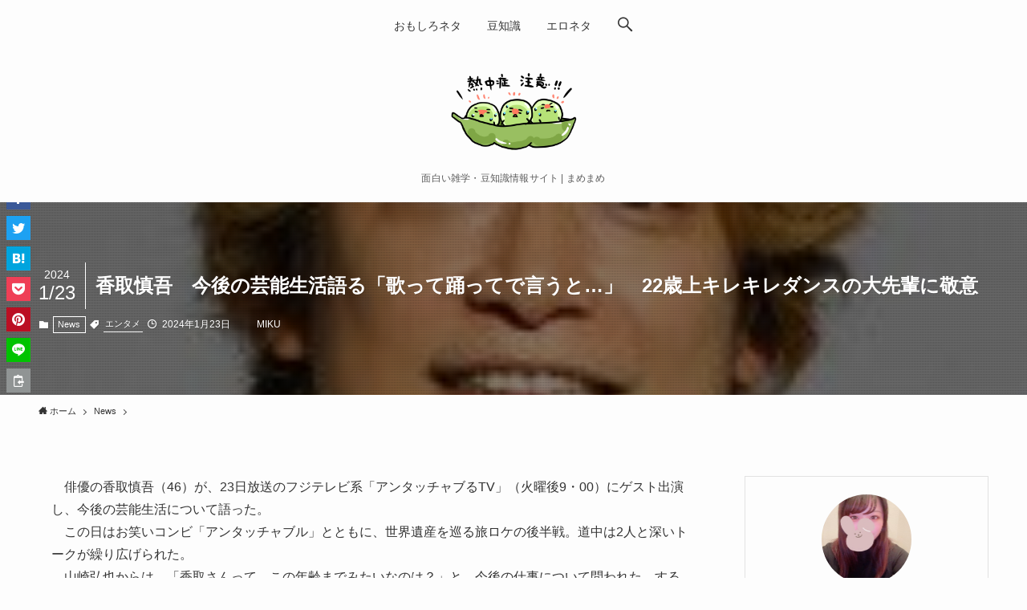

--- FILE ---
content_type: text/html; charset=UTF-8
request_url: https://higiene.jp/news/%E9%A6%99%E5%8F%96%E6%85%8E%E5%90%BE%E3%80%80%E4%BB%8A%E5%BE%8C%E3%81%AE%E8%8A%B8%E8%83%BD%E7%94%9F%E6%B4%BB%E8%AA%9E%E3%82%8B%E3%80%8C%E6%AD%8C%E3%81%A3%E3%81%A6%E8%B8%8A%E3%81%A3%E3%81%A6%E3%81%A7/
body_size: 18021
content:
<!DOCTYPE html>
<html lang="ja" data-loaded="false" data-scrolled="false" data-spmenu="closed">
<head>
<meta charset="utf-8">
<meta name="format-detection" content="telephone=no">
<meta http-equiv="X-UA-Compatible" content="IE=edge">
<meta name="viewport" content="width=device-width, viewport-fit=cover">
<title>香取慎吾　今後の芸能生活語る「歌って踊ってで言うと…」　22歳上キレキレダンスの大先輩に敬意 | まめまめ</title>
<meta name='robots' content='max-image-preview:large' />
<link rel="alternate" type="application/rss+xml" title="まめまめ &raquo; フィード" href="https://higiene.jp/feed/" />
<link rel="alternate" type="application/rss+xml" title="まめまめ &raquo; コメントフィード" href="https://higiene.jp/comments/feed/" />
<link rel="alternate" type="application/rss+xml" title="まめまめ &raquo; 香取慎吾　今後の芸能生活語る「歌って踊ってで言うと…」　22歳上キレキレダンスの大先輩に敬意 のコメントのフィード" href="https://higiene.jp/news/%e9%a6%99%e5%8f%96%e6%85%8e%e5%90%be%e3%80%80%e4%bb%8a%e5%be%8c%e3%81%ae%e8%8a%b8%e8%83%bd%e7%94%9f%e6%b4%bb%e8%aa%9e%e3%82%8b%e3%80%8c%e6%ad%8c%e3%81%a3%e3%81%a6%e8%b8%8a%e3%81%a3%e3%81%a6%e3%81%a7/feed/" />

<!-- SEO SIMPLE PACK 3.6.2 -->
<meta name="description" content="　俳優の香取慎吾（46）が、23日放送のフジテレビ系「アンタッチャブるTV」（火曜後9・00）にゲスト出演し、今後の芸能生活について語った。　この日はお笑いコンビ「アンタッチャブル」とともに、世界遺産を巡る旅ロケの後半戦。道中は2人と深いト">
<link rel="canonical" href="https://higiene.jp/news/%e9%a6%99%e5%8f%96%e6%85%8e%e5%90%be%e3%80%80%e4%bb%8a%e5%be%8c%e3%81%ae%e8%8a%b8%e8%83%bd%e7%94%9f%e6%b4%bb%e8%aa%9e%e3%82%8b%e3%80%8c%e6%ad%8c%e3%81%a3%e3%81%a6%e8%b8%8a%e3%81%a3%e3%81%a6%e3%81%a7/">
<meta property="og:locale" content="ja_JP">
<meta property="og:type" content="article">
<meta property="og:image" content="https://higiene.jp/wp-content/uploads/2024/01/e9a699e58f96e6858ee590bee38080e4bb8ae5be8ce381aee88ab8e883bde7949fe6b4bbe8aa9ee3828be3808ce6ad8ce381a3e381a6e8b88ae381a3e381a6e381a7_65afc791b5513.jpeg">
<meta property="og:title" content="香取慎吾　今後の芸能生活語る「歌って踊ってで言うと…」　22歳上キレキレダンスの大先輩に敬意 | まめまめ">
<meta property="og:description" content="　俳優の香取慎吾（46）が、23日放送のフジテレビ系「アンタッチャブるTV」（火曜後9・00）にゲスト出演し、今後の芸能生活について語った。　この日はお笑いコンビ「アンタッチャブル」とともに、世界遺産を巡る旅ロケの後半戦。道中は2人と深いト">
<meta property="og:url" content="https://higiene.jp/news/%e9%a6%99%e5%8f%96%e6%85%8e%e5%90%be%e3%80%80%e4%bb%8a%e5%be%8c%e3%81%ae%e8%8a%b8%e8%83%bd%e7%94%9f%e6%b4%bb%e8%aa%9e%e3%82%8b%e3%80%8c%e6%ad%8c%e3%81%a3%e3%81%a6%e8%b8%8a%e3%81%a3%e3%81%a6%e3%81%a7/">
<meta property="og:site_name" content="まめまめ">
<meta name="twitter:card" content="summary_large_image">
<!-- Google Analytics (gtag.js) -->
<script async src="https://www.googletagmanager.com/gtag/js?id=G-FR3HEBRKX7"></script>
<script>
	window.dataLayer = window.dataLayer || [];
	function gtag(){dataLayer.push(arguments);}
	gtag("js", new Date());
	gtag("config", "G-FR3HEBRKX7");
</script>
	<!-- / SEO SIMPLE PACK -->

<link rel='stylesheet' id='wp-block-library-css'  href='https://higiene.jp/wp-includes/css/dist/block-library/style.min.css?ver=6.0.11' type='text/css' media='all' />
<link rel='stylesheet' id='swell-icons-css'  href='https://higiene.jp/wp-content/themes/swell/build/css/swell-icons.css?ver=2.5.8.2' type='text/css' media='all' />
<link rel='stylesheet' id='main_style-css'  href='https://higiene.jp/wp-content/themes/swell/build/css/main.css?ver=2.5.8.2' type='text/css' media='all' />
<link rel='stylesheet' id='swell_blocks-css'  href='https://higiene.jp/wp-content/themes/swell/build/css/blocks.css?ver=2.5.8.2' type='text/css' media='all' />
<style id='swell_custom-inline-css' type='text/css'>
:root{--swl-fz--content:4vw;--swl-font_family:"游ゴシック体", "Yu Gothic", YuGothic, "Hiragino Kaku Gothic ProN", "Hiragino Sans", Meiryo, sans-serif;--swl-font_weight:500;--color_main:#000000;--color_text:#333;--color_link:#3fa3ff;--color_border:rgba(200,200,200,.5);--color_gray:rgba(200,200,200,.15);--color_htag:#000000;--color_bg:#fdfdfd;--color_gradient1:#d8ffff;--color_gradient2:#87e7ff;--color_main_thin:rgba(0, 0, 0, 0.05 );--color_main_dark:rgba(0, 0, 0, 1 );--color_list_check:#000000;--color_list_num:#000000;--color_list_good:#86dd7b;--color_list_bad:#f36060;--color_faq_q:#d55656;--color_faq_a:#6599b7;--color_capbox_01:#f59b5f;--color_capbox_01_bg:#fff8eb;--color_capbox_02:#5fb9f5;--color_capbox_02_bg:#edf5ff;--color_capbox_03:#2fcd90;--color_capbox_03_bg:#eafaf2;--color_icon_good:#3cd250;--color_icon_good_bg:#ecffe9;--color_icon_bad:#4b73eb;--color_icon_bad_bg:#eafaff;--color_icon_info:#f578b4;--color_icon_info_bg:#fff0fa;--color_icon_announce:#ffa537;--color_icon_announce_bg:#fff5f0;--color_icon_pen:#7a7a7a;--color_icon_pen_bg:#f7f7f7;--color_icon_book:#787364;--color_icon_book_bg:#f8f6ef;--color_icon_point:#ffa639;--color_icon_check:#86d67c;--color_icon_batsu:#f36060;--color_icon_hatena:#5295cc;--color_icon_caution:#f7da38;--color_icon_memo:#84878a;--color_btn_red:#f74a4a;--color_btn_blue:#338df4;--color_btn_green:#62d847;--color_btn_blue_dark:rgba(38, 106, 183, 1 );--color_btn_red_dark:rgba(185, 56, 56, 1 );--color_btn_green_dark:rgba(74, 162, 53, 1 );--color_btn_red2:#ffbc49;--color_btn_blue2:#35eaff;--color_btn_green2:#7bf7bd;--color_deep01:#dd1c1c;--color_deep02:#0066bf;--color_deep03:#45c413;--color_deep04:#f09f4d;--color_pale01:#fff2f0;--color_pale02:#f3f8fd;--color_pale03:#f1f9ee;--color_pale04:#fdf9ee;--color_mark_blue:#b7e3ff;--color_mark_green:#bdf9c3;--color_mark_yellow:#fcf69f;--color_mark_orange:#ffddbc;--border01:solid 1px var(--color_main);--border02:double 4px var(--color_main);--border03:dashed 2px var(--color_border);--border04:solid 4px var(--color_gray);--card_posts_thumb_ratio:56.25%;--list_posts_thumb_ratio:61.8%;--big_posts_thumb_ratio:56.25%;--thumb_posts_thumb_ratio:61.8%;--color_header_bg:#fdfdfd;--color_header_text:#333;--color_footer_bg:#fdfdfd;--color_footer_text:#333333;--container_size:1200px;--article_size:880px;--logo_size_sp:48px;--logo_size_pc:120px;--logo_size_pcfix:32px;}.is-style-btn_normal.red_ a,.is-style-btn_shiny.red_ a{background: linear-gradient(100deg,var(--color_btn_red) 0%,var(--color_btn_red2) 100%)}.is-style-btn_normal.blue_ a,.is-style-btn_shiny.blue_ a{background: linear-gradient(100deg,var(--color_btn_blue) 0%,var(--color_btn_blue2) 100%)}.is-style-btn_normal.green_ a,.is-style-btn_shiny.green_ a{background: linear-gradient(100deg,var(--color_btn_green) 0%,var(--color_btn_green2) 100%)}.is-style-btn_normal a{border-radius:80px}.is-style-btn_solid a{border-radius:80px}.is-style-btn_shiny a{border-radius:80px}.is-style-btn_line a{border-radius:80px}.post_content blockquote{padding:1.5em 2em 1.5em 3em}.post_content blockquote::before{content:"";display:block;width:5px;height:calc(100% - 3em);top:1.5em;left:1.5em;border-left:solid 1px rgba(180,180,180,.75);border-right:solid 1px rgba(180,180,180,.75);}.mark_blue{background:repeating-linear-gradient(-45deg,var(--color_mark_blue),var(--color_mark_blue) 2px,transparent 2px,transparent 4px) no-repeat 0 .75em}.mark_green{background:repeating-linear-gradient(-45deg,var(--color_mark_green),var(--color_mark_green) 2px,transparent 2px,transparent 4px) no-repeat 0 .75em}.mark_yellow{background:repeating-linear-gradient(-45deg,var(--color_mark_yellow),var(--color_mark_yellow) 2px,transparent 2px,transparent 4px) no-repeat 0 .75em}.mark_orange{background:repeating-linear-gradient(-45deg,var(--color_mark_orange),var(--color_mark_orange) 2px,transparent 2px,transparent 4px) no-repeat 0 .75em}[class*="is-style-icon_"]{color:#333;border-width:0}[class*="is-style-big_icon_"]{border-width:2px;border-style:solid}[data-col="gray"] .c-balloon__text{background:#f7f7f7;border-color:#ccc}[data-col="gray"] .c-balloon__before{border-right-color:#f7f7f7}[data-col="green"] .c-balloon__text{background:#d1f8c2;border-color:#9ddd93}[data-col="green"] .c-balloon__before{border-right-color:#d1f8c2}[data-col="blue"] .c-balloon__text{background:#e2f6ff;border-color:#93d2f0}[data-col="blue"] .c-balloon__before{border-right-color:#e2f6ff}[data-col="red"] .c-balloon__text{background:#ffebeb;border-color:#f48789}[data-col="red"] .c-balloon__before{border-right-color:#ffebeb}[data-col="yellow"] .c-balloon__text{background:#f9f7d2;border-color:#fbe593}[data-col="yellow"] .c-balloon__before{border-right-color:#f9f7d2}.-type-list2 .p-postList__body::after,.-type-big .p-postList__body::after{content: "READ MORE »";}.c-postThumb__cat{background-color:#000000;color:#ffffff}.post_content h2{border-left:solid 6px var(--color_htag);padding:.5em 0 .5em 16px}.post_content h2::before{position:absolute;display:block;pointer-events:none}.post_content h3{padding:0 .5em .5em}.post_content h3::before{content:"";width:100%;height:2px;background: repeating-linear-gradient(90deg, var(--color_htag) 0%, var(--color_htag) 29.3%, rgba(150,150,150,.2) 29.3%, rgba(150,150,150,.2) 100%)}.post_content h4{padding:0 0 0 16px;border-left:solid 2px var(--color_htag)}.l-header__menuBtn{order:1}.l-header__customBtn{order:3}.c-gnav a::after{background:var(--color_main);width:100%;height:2px;transform:scaleX(0)}.p-spHeadMenu .menu-item.-current{border-bottom-color:var(--color_main)}.c-gnav > li:hover > a::after,.c-gnav > .-current > a::after{transform: scaleX(1)}.c-gnav .sub-menu{color:#333;background:#fff}.l-fixHeader::before{opacity:1}#pagetop{border-radius:50%}#fix_tocbtn{border-radius:50%}.c-widget__title.-spmenu{border-left:solid 2px var(--color_main);padding:0em .75em}.c-widget__title.-footer{padding:.5em}.c-widget__title.-footer::before{content:"";bottom:0;left:0;width:40%;z-index:1;background:var(--color_main)}.c-widget__title.-footer::after{content:"";bottom:0;left:0;width:100%;background:var(--color_border)}.c-secTitle{border-left:solid 2px var(--color_main);padding:0em .75em}.p-spMenu{color:#333}.p-spMenu__inner::before{background:#fdfdfd;opacity:0.95}.p-spMenu__overlay{background:#000;opacity:0.7}[class*="page-numbers"]{color:var(--color_main);border: solid 1px var(--color_main)}a{text-decoration: none}.l-topTitleArea.c-filterLayer::before{background-color:#000;opacity:0.4;content:""}@media screen and (min-width: 960px){:root{}}@media screen and (max-width: 959px){:root{}.l-header__logo{order:2;text-align:center}}@media screen and (min-width: 600px){:root{--swl-fz--content:16px;}}@media screen and (max-width: 599px){:root{}}@media (min-width: 1088px) {.alignwide{left:-100px;width:calc(100% + 200px);}}@media (max-width: 1088px) {.-sidebar-off .swell-block-fullWide__inner.l-container .alignwide{left:0px;width:100%;}}.l-fixHeader .l-fixHeader__gnav{order:0}[data-scrolled=true] .l-fixHeader[data-ready]{opacity:1;-webkit-transform:translateY(0)!important;transform:translateY(0)!important;visibility:visible}.-body-solid .l-fixHeader{box-shadow:0 2px 4px var(--swl-color_shadow)}.l-fixHeader__inner{align-items:stretch;color:var(--color_header_text);display:flex;padding-bottom:0;padding-top:0;position:relative;z-index:1}.l-fixHeader__logo{align-items:center;display:flex;line-height:1;margin-right:24px;order:0;padding:16px 0}@media (min-width:960px){.-parallel .l-header__inner{display:flex;flex-wrap:wrap;max-width:100%;padding-left:0;padding-right:0}.-parallel .l-header__logo{text-align:center;width:100%}.-parallel .l-header__logo .c-catchphrase{font-size:12px;line-height:1;margin-top:16px}.-parallel .l-header__gnav{width:100%}.-parallel .l-header__gnav .c-gnav{justify-content:center}.-parallel .l-header__gnav .c-gnav>li>a{padding:16px}.-parallel .c-headLogo.-txt,.-parallel .w-header{justify-content:center}.-parallel .w-header{margin-bottom:8px;margin-top:8px}.-parallel-bottom .l-header__inner{padding-top:8px}.-parallel-bottom .l-header__logo{order:1;padding:16px 0}.-parallel-bottom .w-header{order:2}.-parallel-bottom .l-header__gnav{order:3}.-parallel-top .l-header__inner{padding-bottom:8px}.-parallel-top .l-header__gnav{order:1}.-parallel-top .l-header__logo{order:2;padding:16px 0}.-parallel-top .w-header{order:3}.l-header.-parallel .w-header{width:100%}}.c-gnav .sub-menu a:before,.c-listMenu a:before{-webkit-font-smoothing:antialiased;-moz-osx-font-smoothing:grayscale;font-family:icomoon!important;font-style:normal;font-variant:normal;font-weight:400;line-height:1;text-transform:none}.c-submenuToggleBtn{display:none}.c-listMenu a{padding:.75em 1em .75em 1.5em;transition:padding .25s}.c-listMenu a:hover{padding-left:1.75em;padding-right:.75em}.c-gnav .sub-menu a:before,.c-listMenu a:before{color:inherit;content:"\e921";display:inline-block;left:2px;position:absolute;top:50%;-webkit-transform:translateY(-50%);transform:translateY(-50%);vertical-align:middle}.c-listMenu .children,.c-listMenu .sub-menu{margin:0}.c-listMenu .children a,.c-listMenu .sub-menu a{font-size:.9em;padding-left:2.5em}.c-listMenu .children a:before,.c-listMenu .sub-menu a:before{left:1em}.c-listMenu .children a:hover,.c-listMenu .sub-menu a:hover{padding-left:2.75em}.c-listMenu .children ul a,.c-listMenu .sub-menu ul a{padding-left:3.25em}.c-listMenu .children ul a:before,.c-listMenu .sub-menu ul a:before{left:1.75em}.c-listMenu .children ul a:hover,.c-listMenu .sub-menu ul a:hover{padding-left:3.5em}.c-gnav li:hover>.sub-menu{opacity:1;visibility:visible}.c-gnav .sub-menu:before{background:inherit;content:"";height:100%;left:0;position:absolute;top:0;width:100%;z-index:0}.c-gnav .sub-menu .sub-menu{left:100%;top:0;z-index:-1}.c-gnav .sub-menu a{padding-left:2em}.c-gnav .sub-menu a:before{left:.5em}.c-gnav .sub-menu a:hover .ttl{left:4px}:root{--color_content_bg:var(--color_bg);}.c-widget__title.-side{text-align:center;padding:.25em 3.5em;}.c-widget__title.-side::before{content:"";top:50%;width:2em;background:currentColor;left:1em}.c-widget__title.-side::after{content:"";top:50%;width:2em;background:currentColor;right:1em}.c-shareBtns__item:not(:last-child){margin-right:4px}.c-shareBtns__btn{padding:8px 0}@media screen and (min-width: 960px){:root{}}@media screen and (max-width: 959px){:root{}}@media screen and (min-width: 600px){:root{}}@media screen and (max-width: 599px){:root{}}.swell-block-fullWide__inner.l-container{--swl-fw_inner_pad:var(--swl-pad_container,0px)}@media (min-width:960px){.-sidebar-on .l-content .alignfull,.-sidebar-on .l-content .alignwide{left:-16px;width:calc(100% + 32px)}.swell-block-fullWide__inner.l-article{--swl-fw_inner_pad:var(--swl-pad_post_content,0px)}.-sidebar-on .swell-block-fullWide__inner .alignwide{left:0;width:100%}.-sidebar-on .swell-block-fullWide__inner .alignfull{left:calc(0px - var(--swl-fw_inner_pad, 0))!important;margin-left:0!important;margin-right:0!important;width:calc(100% + var(--swl-fw_inner_pad, 0)*2)!important}}.p-relatedPosts .p-postList__item{margin-bottom:1.5em}@media (min-width:600px){.p-relatedPosts .p-postList__item{width:33.33333%}}@media screen and (min-width:600px) and (max-width:1239px){.p-relatedPosts .p-postList__item:nth-child(7),.p-relatedPosts .p-postList__item:nth-child(8){display:none}}@media screen and (min-width:1240px){.p-relatedPosts .p-postList__item{width:25%}}.l-topTitleArea{align-items:center;display:flex;margin:0;min-height:11em;overflow:hidden;padding:1.5em 0;position:relative;width:100%}.l-topTitleArea .u-thin{opacity:1}.l-topTitleArea .c-postTitle__date{border-color:#fff}.l-topTitleArea .c-categoryList,.l-topTitleArea .c-tagList{color:#fff}.l-topTitleArea .c-categoryList__link,.l-topTitleArea .c-tagList__link{background:none;color:#fff}.l-topTitleArea .c-categoryList__link{border:1px solid #fff}.l-topTitleArea .c-tagList__link{border-bottom:1px solid #fff;border-radius:0;padding:4px .25em}.l-topTitleArea__body{color:#fff;position:relative;text-shadow:1px 1px 0 rgba(0,0,0,.1);width:100%;z-index:3}@media (min-width:600px){.l-topTitleArea{min-height:240px;padding:1em 0}}.-index-off .p-toc,.swell-toc-placeholder:empty{display:none}.p-toc.-modal{height:100%;margin:0;overflow-y:auto;padding:0}#main_content .p-toc{border-radius:var(--swl-radius--2,0);margin:4em auto;max-width:800px}#sidebar .p-toc{margin-top:-.5em}.p-toc__ttl{display:block;font-size:1.2em;line-height:1;position:relative;text-align:center}.p-toc__ttl:before{content:"\e918";display:inline-block;font-family:icomoon;margin-right:.5em;padding-bottom:2px;vertical-align:middle}#index_modal .p-toc__ttl{margin-bottom:.5em}.p-toc__list li{line-height:1.6}.p-toc__list li li{font-size:.9em}.p-toc__list ol,.p-toc__list ul{padding-bottom:.5em;padding-left:.5em}.p-toc__list .mininote{display:none}.post_content .p-toc__list{padding-left:0}#sidebar .p-toc__list{margin-bottom:0}#sidebar .p-toc__list ol,#sidebar .p-toc__list ul{padding-left:0}.p-toc__link{color:inherit;font-size:inherit;text-decoration:none}.p-toc__link:hover{opacity:.8}.p-toc.-double{background:var(--color_gray);background:linear-gradient(-45deg,transparent 25%,var(--color_gray) 25%,var(--color_gray) 50%,transparent 50%,transparent 75%,var(--color_gray) 75%,var(--color_gray));background-clip:padding-box;background-size:4px 4px;border-bottom:4px double var(--color_border);border-top:4px double var(--color_border);padding:1.5em 1em 1em}.p-toc.-double .p-toc__ttl{margin-bottom:.75em}@media (min-width:960px){#main_content .p-toc{width:92%}}@media (min-width:600px){.p-toc.-double{padding:2em}}.p-pnLinks{align-items:stretch;display:flex;justify-content:space-between;margin:2em 0}.p-pnLinks__item{font-size:3vw;position:relative;width:49%}.p-pnLinks__item:before{content:"";display:block;height:.5em;pointer-events:none;position:absolute;top:50%;width:.5em;z-index:1}.p-pnLinks__item.-prev:before{border-bottom:1px solid;border-left:1px solid;left:.35em;-webkit-transform:rotate(45deg) translateY(-50%);transform:rotate(45deg) translateY(-50%)}.p-pnLinks__item.-prev .p-pnLinks__thumb{margin-right:8px}.p-pnLinks__item.-next .p-pnLinks__link{justify-content:flex-end}.p-pnLinks__item.-next:before{border-bottom:1px solid;border-right:1px solid;right:.35em;-webkit-transform:rotate(-45deg) translateY(-50%);transform:rotate(-45deg) translateY(-50%)}.p-pnLinks__item.-next .p-pnLinks__thumb{margin-left:8px;order:2}.p-pnLinks__item.-next:first-child{margin-left:auto}.p-pnLinks__link{align-items:center;border-radius:var(--swl-radius--2,0);color:inherit;display:flex;height:100%;line-height:1.4;min-height:4em;padding:.6em 1em .5em;position:relative;text-decoration:none;transition:box-shadow .25s;width:100%}.p-pnLinks__thumb{border-radius:var(--swl-radius--4,0);height:32px;-o-object-fit:cover;object-fit:cover;width:48px}.p-pnLinks .-prev .p-pnLinks__link{padding-left:1.5em}.p-pnLinks .-prev:before{font-size:1.2em;left:0}.p-pnLinks .-next .p-pnLinks__link{padding-right:1.5em}.p-pnLinks .-next:before{font-size:1.2em;right:0}.p-pnLinks.-style-normal .-prev .p-pnLinks__link{border-left:1.25em solid var(--color_main)}.p-pnLinks.-style-normal .-prev:before{color:#fff}.p-pnLinks.-style-normal .-next .p-pnLinks__link{border-right:1.25em solid var(--color_main)}.p-pnLinks.-style-normal .-next:before{color:#fff}@media (max-width:959px){.p-pnLinks.-thumb-on{display:block}.p-pnLinks.-thumb-on .p-pnLinks__item{width:100%}}@media (min-width:600px){.p-pnLinks__item{font-size:13px}.p-pnLinks__thumb{height:48px;width:72px}.p-pnLinks__title{transition:-webkit-transform .25s;transition:transform .25s;transition:transform .25s,-webkit-transform .25s}.-prev>.p-pnLinks__link:hover .p-pnLinks__title{-webkit-transform:translateX(4px);transform:translateX(4px)}.-next>.p-pnLinks__link:hover .p-pnLinks__title{-webkit-transform:translateX(-4px);transform:translateX(-4px)}.p-pnLinks .p-pnLinks__link:hover{opacity:.8}.p-pnLinks.-style-normal .-prev .p-pnLinks__link:hover{box-shadow:1px 1px 2px var(--swl-color_shadow)}.p-pnLinks.-style-normal .-next .p-pnLinks__link:hover{box-shadow:-1px 1px 2px var(--swl-color_shadow)}}.p-snsCta{background:#1d1d1d;border-radius:var(--swl-radius--8,0);color:#fff;margin:2em auto;overflow:hidden;position:relative;text-align:center;width:100%}.p-snsCta .fb-like{margin:2px 4px}.p-snsCta .c-instaFollowLink,.p-snsCta .twitter-follow-button{margin:2px 8px}.p-snsCta .c-instaFollowLink:hover,.p-snsCta .fb-like:hover{opacity:.8}.p-snsCta .fb-like>span{display:block}.p-snsCta__body{background:rgba(0,0,0,.7);display:flex;flex-direction:column;justify-content:center;min-height:40vw;padding:1em;position:relative;z-index:1}.p-snsCta__figure{height:100%;position:absolute;width:100%;z-index:0}.p-snsCta__message{font-size:3.2vw;margin-bottom:1em}.p-snsCta__btns{display:flex;flex-wrap:wrap;justify-content:center}.c-instaFollowLink{align-items:center;background:linear-gradient(135deg,#427eff,#f13f79 70%) no-repeat;border-radius:3px;color:#fff;display:inline-flex;font-size:11px;height:20px;line-height:1;overflow:hidden;padding:0 6px;position:relative;text-decoration:none}.c-instaFollowLink:before{background:linear-gradient(15deg,#ffdb2c,#f9764c 25%,rgba(255,77,64,0) 50%) no-repeat;content:"";height:100%;left:0;position:absolute;top:0;width:100%}.c-instaFollowLink i{font-size:12px;margin-right:4px}.c-instaFollowLink i,.c-instaFollowLink span{position:relative;white-space:nowrap;z-index:1}@media (min-width:600px){.p-snsCta__body{min-height:200px}.p-snsCta__message{font-size:16px}}
</style>
<link rel='stylesheet' id='swell-parts/footer-css'  href='https://higiene.jp/wp-content/themes/swell/build/css/modules/parts/footer.css?ver=2.5.8.2' type='text/css' media='all' />
<link rel='stylesheet' id='swell-page/single-css'  href='https://higiene.jp/wp-content/themes/swell/build/css/modules/page/single.css?ver=2.5.8.2' type='text/css' media='all' />
<style id='global-styles-inline-css' type='text/css'>
body{--wp--preset--color--black: #000;--wp--preset--color--cyan-bluish-gray: #abb8c3;--wp--preset--color--white: #fff;--wp--preset--color--pale-pink: #f78da7;--wp--preset--color--vivid-red: #cf2e2e;--wp--preset--color--luminous-vivid-orange: #ff6900;--wp--preset--color--luminous-vivid-amber: #fcb900;--wp--preset--color--light-green-cyan: #7bdcb5;--wp--preset--color--vivid-green-cyan: #00d084;--wp--preset--color--pale-cyan-blue: #8ed1fc;--wp--preset--color--vivid-cyan-blue: #0693e3;--wp--preset--color--vivid-purple: #9b51e0;--wp--preset--color--swl-main: var( --color_main );--wp--preset--color--swl-main-thin: var( --color_main_thin );--wp--preset--color--swl-gray: var( --color_gray );--wp--preset--color--swl-deep-01: var(--color_deep01);--wp--preset--color--swl-deep-02: var(--color_deep02);--wp--preset--color--swl-deep-03: var(--color_deep03);--wp--preset--color--swl-deep-04: var(--color_deep04);--wp--preset--color--swl-pale-01: var(--color_pale01);--wp--preset--color--swl-pale-02: var(--color_pale02);--wp--preset--color--swl-pale-03: var(--color_pale03);--wp--preset--color--swl-pale-04: var(--color_pale04);--wp--preset--gradient--vivid-cyan-blue-to-vivid-purple: linear-gradient(135deg,rgba(6,147,227,1) 0%,rgb(155,81,224) 100%);--wp--preset--gradient--light-green-cyan-to-vivid-green-cyan: linear-gradient(135deg,rgb(122,220,180) 0%,rgb(0,208,130) 100%);--wp--preset--gradient--luminous-vivid-amber-to-luminous-vivid-orange: linear-gradient(135deg,rgba(252,185,0,1) 0%,rgba(255,105,0,1) 100%);--wp--preset--gradient--luminous-vivid-orange-to-vivid-red: linear-gradient(135deg,rgba(255,105,0,1) 0%,rgb(207,46,46) 100%);--wp--preset--gradient--very-light-gray-to-cyan-bluish-gray: linear-gradient(135deg,rgb(238,238,238) 0%,rgb(169,184,195) 100%);--wp--preset--gradient--cool-to-warm-spectrum: linear-gradient(135deg,rgb(74,234,220) 0%,rgb(151,120,209) 20%,rgb(207,42,186) 40%,rgb(238,44,130) 60%,rgb(251,105,98) 80%,rgb(254,248,76) 100%);--wp--preset--gradient--blush-light-purple: linear-gradient(135deg,rgb(255,206,236) 0%,rgb(152,150,240) 100%);--wp--preset--gradient--blush-bordeaux: linear-gradient(135deg,rgb(254,205,165) 0%,rgb(254,45,45) 50%,rgb(107,0,62) 100%);--wp--preset--gradient--luminous-dusk: linear-gradient(135deg,rgb(255,203,112) 0%,rgb(199,81,192) 50%,rgb(65,88,208) 100%);--wp--preset--gradient--pale-ocean: linear-gradient(135deg,rgb(255,245,203) 0%,rgb(182,227,212) 50%,rgb(51,167,181) 100%);--wp--preset--gradient--electric-grass: linear-gradient(135deg,rgb(202,248,128) 0%,rgb(113,206,126) 100%);--wp--preset--gradient--midnight: linear-gradient(135deg,rgb(2,3,129) 0%,rgb(40,116,252) 100%);--wp--preset--duotone--dark-grayscale: url('#wp-duotone-dark-grayscale');--wp--preset--duotone--grayscale: url('#wp-duotone-grayscale');--wp--preset--duotone--purple-yellow: url('#wp-duotone-purple-yellow');--wp--preset--duotone--blue-red: url('#wp-duotone-blue-red');--wp--preset--duotone--midnight: url('#wp-duotone-midnight');--wp--preset--duotone--magenta-yellow: url('#wp-duotone-magenta-yellow');--wp--preset--duotone--purple-green: url('#wp-duotone-purple-green');--wp--preset--duotone--blue-orange: url('#wp-duotone-blue-orange');--wp--preset--font-size--small: 0.9em;--wp--preset--font-size--medium: 1.1em;--wp--preset--font-size--large: 1.25em;--wp--preset--font-size--x-large: 42px;--wp--preset--font-size--xs: 0.75em;--wp--preset--font-size--huge: 1.6em;}.has-black-color{color: var(--wp--preset--color--black) !important;}.has-cyan-bluish-gray-color{color: var(--wp--preset--color--cyan-bluish-gray) !important;}.has-white-color{color: var(--wp--preset--color--white) !important;}.has-pale-pink-color{color: var(--wp--preset--color--pale-pink) !important;}.has-vivid-red-color{color: var(--wp--preset--color--vivid-red) !important;}.has-luminous-vivid-orange-color{color: var(--wp--preset--color--luminous-vivid-orange) !important;}.has-luminous-vivid-amber-color{color: var(--wp--preset--color--luminous-vivid-amber) !important;}.has-light-green-cyan-color{color: var(--wp--preset--color--light-green-cyan) !important;}.has-vivid-green-cyan-color{color: var(--wp--preset--color--vivid-green-cyan) !important;}.has-pale-cyan-blue-color{color: var(--wp--preset--color--pale-cyan-blue) !important;}.has-vivid-cyan-blue-color{color: var(--wp--preset--color--vivid-cyan-blue) !important;}.has-vivid-purple-color{color: var(--wp--preset--color--vivid-purple) !important;}.has-black-background-color{background-color: var(--wp--preset--color--black) !important;}.has-cyan-bluish-gray-background-color{background-color: var(--wp--preset--color--cyan-bluish-gray) !important;}.has-white-background-color{background-color: var(--wp--preset--color--white) !important;}.has-pale-pink-background-color{background-color: var(--wp--preset--color--pale-pink) !important;}.has-vivid-red-background-color{background-color: var(--wp--preset--color--vivid-red) !important;}.has-luminous-vivid-orange-background-color{background-color: var(--wp--preset--color--luminous-vivid-orange) !important;}.has-luminous-vivid-amber-background-color{background-color: var(--wp--preset--color--luminous-vivid-amber) !important;}.has-light-green-cyan-background-color{background-color: var(--wp--preset--color--light-green-cyan) !important;}.has-vivid-green-cyan-background-color{background-color: var(--wp--preset--color--vivid-green-cyan) !important;}.has-pale-cyan-blue-background-color{background-color: var(--wp--preset--color--pale-cyan-blue) !important;}.has-vivid-cyan-blue-background-color{background-color: var(--wp--preset--color--vivid-cyan-blue) !important;}.has-vivid-purple-background-color{background-color: var(--wp--preset--color--vivid-purple) !important;}.has-black-border-color{border-color: var(--wp--preset--color--black) !important;}.has-cyan-bluish-gray-border-color{border-color: var(--wp--preset--color--cyan-bluish-gray) !important;}.has-white-border-color{border-color: var(--wp--preset--color--white) !important;}.has-pale-pink-border-color{border-color: var(--wp--preset--color--pale-pink) !important;}.has-vivid-red-border-color{border-color: var(--wp--preset--color--vivid-red) !important;}.has-luminous-vivid-orange-border-color{border-color: var(--wp--preset--color--luminous-vivid-orange) !important;}.has-luminous-vivid-amber-border-color{border-color: var(--wp--preset--color--luminous-vivid-amber) !important;}.has-light-green-cyan-border-color{border-color: var(--wp--preset--color--light-green-cyan) !important;}.has-vivid-green-cyan-border-color{border-color: var(--wp--preset--color--vivid-green-cyan) !important;}.has-pale-cyan-blue-border-color{border-color: var(--wp--preset--color--pale-cyan-blue) !important;}.has-vivid-cyan-blue-border-color{border-color: var(--wp--preset--color--vivid-cyan-blue) !important;}.has-vivid-purple-border-color{border-color: var(--wp--preset--color--vivid-purple) !important;}.has-vivid-cyan-blue-to-vivid-purple-gradient-background{background: var(--wp--preset--gradient--vivid-cyan-blue-to-vivid-purple) !important;}.has-light-green-cyan-to-vivid-green-cyan-gradient-background{background: var(--wp--preset--gradient--light-green-cyan-to-vivid-green-cyan) !important;}.has-luminous-vivid-amber-to-luminous-vivid-orange-gradient-background{background: var(--wp--preset--gradient--luminous-vivid-amber-to-luminous-vivid-orange) !important;}.has-luminous-vivid-orange-to-vivid-red-gradient-background{background: var(--wp--preset--gradient--luminous-vivid-orange-to-vivid-red) !important;}.has-very-light-gray-to-cyan-bluish-gray-gradient-background{background: var(--wp--preset--gradient--very-light-gray-to-cyan-bluish-gray) !important;}.has-cool-to-warm-spectrum-gradient-background{background: var(--wp--preset--gradient--cool-to-warm-spectrum) !important;}.has-blush-light-purple-gradient-background{background: var(--wp--preset--gradient--blush-light-purple) !important;}.has-blush-bordeaux-gradient-background{background: var(--wp--preset--gradient--blush-bordeaux) !important;}.has-luminous-dusk-gradient-background{background: var(--wp--preset--gradient--luminous-dusk) !important;}.has-pale-ocean-gradient-background{background: var(--wp--preset--gradient--pale-ocean) !important;}.has-electric-grass-gradient-background{background: var(--wp--preset--gradient--electric-grass) !important;}.has-midnight-gradient-background{background: var(--wp--preset--gradient--midnight) !important;}.has-small-font-size{font-size: var(--wp--preset--font-size--small) !important;}.has-medium-font-size{font-size: var(--wp--preset--font-size--medium) !important;}.has-large-font-size{font-size: var(--wp--preset--font-size--large) !important;}.has-x-large-font-size{font-size: var(--wp--preset--font-size--x-large) !important;}
</style>
<link rel='stylesheet' id='child_style-css'  href='https://higiene.jp/wp-content/themes/swell_child/style.css?ver=2022011090743' type='text/css' media='all' />

<noscript><link href="https://higiene.jp/wp-content/themes/swell/build/css/noscript.css" rel="stylesheet"></noscript>
<link rel="https://api.w.org/" href="https://higiene.jp/wp-json/" /><link rel="alternate" type="application/json" href="https://higiene.jp/wp-json/wp/v2/posts/51656" /><link rel='shortlink' href='https://higiene.jp/?p=51656' />

</head>
<body>
<svg xmlns="http://www.w3.org/2000/svg" viewBox="0 0 0 0" width="0" height="0" focusable="false" role="none" style="visibility: hidden; position: absolute; left: -9999px; overflow: hidden;" ><defs><filter id="wp-duotone-dark-grayscale"><feColorMatrix color-interpolation-filters="sRGB" type="matrix" values=" .299 .587 .114 0 0 .299 .587 .114 0 0 .299 .587 .114 0 0 .299 .587 .114 0 0 " /><feComponentTransfer color-interpolation-filters="sRGB" ><feFuncR type="table" tableValues="0 0.49803921568627" /><feFuncG type="table" tableValues="0 0.49803921568627" /><feFuncB type="table" tableValues="0 0.49803921568627" /><feFuncA type="table" tableValues="1 1" /></feComponentTransfer><feComposite in2="SourceGraphic" operator="in" /></filter></defs></svg><svg xmlns="http://www.w3.org/2000/svg" viewBox="0 0 0 0" width="0" height="0" focusable="false" role="none" style="visibility: hidden; position: absolute; left: -9999px; overflow: hidden;" ><defs><filter id="wp-duotone-grayscale"><feColorMatrix color-interpolation-filters="sRGB" type="matrix" values=" .299 .587 .114 0 0 .299 .587 .114 0 0 .299 .587 .114 0 0 .299 .587 .114 0 0 " /><feComponentTransfer color-interpolation-filters="sRGB" ><feFuncR type="table" tableValues="0 1" /><feFuncG type="table" tableValues="0 1" /><feFuncB type="table" tableValues="0 1" /><feFuncA type="table" tableValues="1 1" /></feComponentTransfer><feComposite in2="SourceGraphic" operator="in" /></filter></defs></svg><svg xmlns="http://www.w3.org/2000/svg" viewBox="0 0 0 0" width="0" height="0" focusable="false" role="none" style="visibility: hidden; position: absolute; left: -9999px; overflow: hidden;" ><defs><filter id="wp-duotone-purple-yellow"><feColorMatrix color-interpolation-filters="sRGB" type="matrix" values=" .299 .587 .114 0 0 .299 .587 .114 0 0 .299 .587 .114 0 0 .299 .587 .114 0 0 " /><feComponentTransfer color-interpolation-filters="sRGB" ><feFuncR type="table" tableValues="0.54901960784314 0.98823529411765" /><feFuncG type="table" tableValues="0 1" /><feFuncB type="table" tableValues="0.71764705882353 0.25490196078431" /><feFuncA type="table" tableValues="1 1" /></feComponentTransfer><feComposite in2="SourceGraphic" operator="in" /></filter></defs></svg><svg xmlns="http://www.w3.org/2000/svg" viewBox="0 0 0 0" width="0" height="0" focusable="false" role="none" style="visibility: hidden; position: absolute; left: -9999px; overflow: hidden;" ><defs><filter id="wp-duotone-blue-red"><feColorMatrix color-interpolation-filters="sRGB" type="matrix" values=" .299 .587 .114 0 0 .299 .587 .114 0 0 .299 .587 .114 0 0 .299 .587 .114 0 0 " /><feComponentTransfer color-interpolation-filters="sRGB" ><feFuncR type="table" tableValues="0 1" /><feFuncG type="table" tableValues="0 0.27843137254902" /><feFuncB type="table" tableValues="0.5921568627451 0.27843137254902" /><feFuncA type="table" tableValues="1 1" /></feComponentTransfer><feComposite in2="SourceGraphic" operator="in" /></filter></defs></svg><svg xmlns="http://www.w3.org/2000/svg" viewBox="0 0 0 0" width="0" height="0" focusable="false" role="none" style="visibility: hidden; position: absolute; left: -9999px; overflow: hidden;" ><defs><filter id="wp-duotone-midnight"><feColorMatrix color-interpolation-filters="sRGB" type="matrix" values=" .299 .587 .114 0 0 .299 .587 .114 0 0 .299 .587 .114 0 0 .299 .587 .114 0 0 " /><feComponentTransfer color-interpolation-filters="sRGB" ><feFuncR type="table" tableValues="0 0" /><feFuncG type="table" tableValues="0 0.64705882352941" /><feFuncB type="table" tableValues="0 1" /><feFuncA type="table" tableValues="1 1" /></feComponentTransfer><feComposite in2="SourceGraphic" operator="in" /></filter></defs></svg><svg xmlns="http://www.w3.org/2000/svg" viewBox="0 0 0 0" width="0" height="0" focusable="false" role="none" style="visibility: hidden; position: absolute; left: -9999px; overflow: hidden;" ><defs><filter id="wp-duotone-magenta-yellow"><feColorMatrix color-interpolation-filters="sRGB" type="matrix" values=" .299 .587 .114 0 0 .299 .587 .114 0 0 .299 .587 .114 0 0 .299 .587 .114 0 0 " /><feComponentTransfer color-interpolation-filters="sRGB" ><feFuncR type="table" tableValues="0.78039215686275 1" /><feFuncG type="table" tableValues="0 0.94901960784314" /><feFuncB type="table" tableValues="0.35294117647059 0.47058823529412" /><feFuncA type="table" tableValues="1 1" /></feComponentTransfer><feComposite in2="SourceGraphic" operator="in" /></filter></defs></svg><svg xmlns="http://www.w3.org/2000/svg" viewBox="0 0 0 0" width="0" height="0" focusable="false" role="none" style="visibility: hidden; position: absolute; left: -9999px; overflow: hidden;" ><defs><filter id="wp-duotone-purple-green"><feColorMatrix color-interpolation-filters="sRGB" type="matrix" values=" .299 .587 .114 0 0 .299 .587 .114 0 0 .299 .587 .114 0 0 .299 .587 .114 0 0 " /><feComponentTransfer color-interpolation-filters="sRGB" ><feFuncR type="table" tableValues="0.65098039215686 0.40392156862745" /><feFuncG type="table" tableValues="0 1" /><feFuncB type="table" tableValues="0.44705882352941 0.4" /><feFuncA type="table" tableValues="1 1" /></feComponentTransfer><feComposite in2="SourceGraphic" operator="in" /></filter></defs></svg><svg xmlns="http://www.w3.org/2000/svg" viewBox="0 0 0 0" width="0" height="0" focusable="false" role="none" style="visibility: hidden; position: absolute; left: -9999px; overflow: hidden;" ><defs><filter id="wp-duotone-blue-orange"><feColorMatrix color-interpolation-filters="sRGB" type="matrix" values=" .299 .587 .114 0 0 .299 .587 .114 0 0 .299 .587 .114 0 0 .299 .587 .114 0 0 " /><feComponentTransfer color-interpolation-filters="sRGB" ><feFuncR type="table" tableValues="0.098039215686275 1" /><feFuncG type="table" tableValues="0 0.66274509803922" /><feFuncB type="table" tableValues="0.84705882352941 0.41960784313725" /><feFuncA type="table" tableValues="1 1" /></feComponentTransfer><feComposite in2="SourceGraphic" operator="in" /></filter></defs></svg><div id="body_wrap" class="post-template-default single single-post postid-51656 single-format-standard -sidebar-on -frame-off id_51656" >
<div id="sp_menu" class="p-spMenu -left">
	<div class="p-spMenu__inner">
		<div class="p-spMenu__closeBtn">
			<div class="c-iconBtn -menuBtn" data-onclick="toggleMenu" aria-label="メニューを閉じる">
				<i class="c-iconBtn__icon icon-close-thin"></i>
			</div>
		</div>
		<div class="p-spMenu__body">
			<div class="c-widget__title -spmenu">
				MENU			</div>
			<div class="p-spMenu__nav">
				<ul class="c-spnav c-listMenu"><li class="menu-item menu-item-type-taxonomy menu-item-object-category menu-item-51"><a href="https://higiene.jp/category/fun/">おもしろネタ</a></li>
<li class="menu-item menu-item-type-taxonomy menu-item-object-category menu-item-85"><a href="https://higiene.jp/category/mame/">豆知識</a></li>
<li class="menu-item menu-item-type-taxonomy menu-item-object-category menu-item-111"><a href="https://higiene.jp/category/eros/">エロネタ</a></li>
</ul>			</div>
					</div>
	</div>
	<div class="p-spMenu__overlay c-overlay" data-onclick="toggleMenu"></div>
</div>
<header id="header" class="l-header -parallel -parallel-top" data-spfix="1">
		<div class="l-header__inner l-container">
		<div class="l-header__logo">
			<div class="c-headLogo -img"><a href="https://higiene.jp/" title="まめまめ" class="c-headLogo__link" rel="home"><img width="1600" height="1200"  src="https://higiene.jp/wp-content/uploads/2022/01/2129667.png" alt="まめまめ" class="c-headLogo__img" srcset="https://higiene.jp/wp-content/uploads/2022/01/2129667.png 1600w, https://higiene.jp/wp-content/uploads/2022/01/2129667-300x225.png 300w, https://higiene.jp/wp-content/uploads/2022/01/2129667-1024x768.png 1024w, https://higiene.jp/wp-content/uploads/2022/01/2129667-768x576.png 768w, https://higiene.jp/wp-content/uploads/2022/01/2129667-1536x1152.png 1536w" sizes="(max-width: 959px) 50vw, 800px" decoding="async" loading="eager" ></a></div>							<div class="c-catchphrase u-thin">面白い雑学・豆知識情報サイト | まめまめ</div>
					</div>
		<nav id="gnav" class="l-header__gnav c-gnavWrap">
					<ul class="c-gnav">
			<li class="menu-item menu-item-type-taxonomy menu-item-object-category menu-item-51"><a href="https://higiene.jp/category/fun/"><span class="ttl">おもしろネタ</span></a></li>
<li class="menu-item menu-item-type-taxonomy menu-item-object-category menu-item-85"><a href="https://higiene.jp/category/mame/"><span class="ttl">豆知識</span></a></li>
<li class="menu-item menu-item-type-taxonomy menu-item-object-category menu-item-111"><a href="https://higiene.jp/category/eros/"><span class="ttl">エロネタ</span></a></li>
							<li class="menu-item c-gnav__s">
					<a href="javascript:void(0);" class="c-gnav__sBtn" data-onclick="toggleSearch" role="button">
						<i class="icon-search"></i>
					</a>
				</li>
					</ul>
			</nav>
		<div class="l-header__customBtn sp_">
			<div class="c-iconBtn" data-onclick="toggleSearch" role="button" aria-label="検索ボタン">
			<i class="c-iconBtn__icon icon-search"></i>
					</div>
	</div>
<div class="l-header__menuBtn sp_">
	<div class="c-iconBtn -menuBtn" data-onclick="toggleMenu" role="button" aria-label="メニューボタン">
		<i class="c-iconBtn__icon icon-menu-thin"></i>
			</div>
</div>
	</div>
	</header>
<div id="fix_header" class="l-fixHeader -parallel -parallel-top">
	<div class="l-fixHeader__inner l-container">
		<div class="l-fixHeader__logo">
			<div class="c-headLogo -img"><a href="https://higiene.jp/" title="まめまめ" class="c-headLogo__link" rel="home"><img width="1600" height="1200"  src="https://higiene.jp/wp-content/uploads/2022/01/2129667.png" alt="まめまめ" class="c-headLogo__img" srcset="https://higiene.jp/wp-content/uploads/2022/01/2129667.png 1600w, https://higiene.jp/wp-content/uploads/2022/01/2129667-300x225.png 300w, https://higiene.jp/wp-content/uploads/2022/01/2129667-1024x768.png 1024w, https://higiene.jp/wp-content/uploads/2022/01/2129667-768x576.png 768w, https://higiene.jp/wp-content/uploads/2022/01/2129667-1536x1152.png 1536w" sizes="(max-width: 959px) 50vw, 800px" decoding="async" loading="eager" ></a></div>		</div>
		<div class="l-fixHeader__gnav c-gnavWrap">
					<ul class="c-gnav">
			<li class="menu-item menu-item-type-taxonomy menu-item-object-category menu-item-51"><a href="https://higiene.jp/category/fun/"><span class="ttl">おもしろネタ</span></a></li>
<li class="menu-item menu-item-type-taxonomy menu-item-object-category menu-item-85"><a href="https://higiene.jp/category/mame/"><span class="ttl">豆知識</span></a></li>
<li class="menu-item menu-item-type-taxonomy menu-item-object-category menu-item-111"><a href="https://higiene.jp/category/eros/"><span class="ttl">エロネタ</span></a></li>
							<li class="menu-item c-gnav__s">
					<a href="javascript:void(0);" class="c-gnav__sBtn" data-onclick="toggleSearch" role="button">
						<i class="icon-search"></i>
					</a>
				</li>
					</ul>
			</div>
	</div>
</div>
<div id="top_title_area" class="l-topTitleArea c-filterLayer -texture-dot">
	<img width="177" height="225"  src="https://higiene.jp/wp-content/uploads/2024/01/e9a699e58f96e6858ee590bee38080e4bb8ae5be8ce381aee88ab8e883bde7949fe6b4bbe8aa9ee3828be3808ce6ad8ce381a3e381a6e8b88ae381a3e381a6e381a7_65afc791b5513.jpeg" alt="" class="l-topTitleArea__img c-filterLayer__img u-obf-cover" decoding="async" aria-hidden="true" >	<div class="l-topTitleArea__body l-container">
		<div class="p-articleHead c-postTitle">
	<h1 class="c-postTitle__ttl">香取慎吾　今後の芸能生活語る「歌って踊ってで言うと…」　22歳上キレキレダンスの大先輩に敬意</h1>
	<time class="c-postTitle__date u-thin" datetime="2024-01-23">
		<span class="__y">2024</span>
		<span class="__md">1/23</span>
	</time>
</div>
<div class="p-articleMetas -top">
		<div class="p-articleMetas__termList c-categoryList">
					<a class="c-categoryList__link hov-flash-up" href="https://higiene.jp/category/news/" data-cat-id="1">
				News			</a>
			</div>
	<div class="p-articleMetas__termList c-tagList">
					<a class="c-tagList__link hov-flash-up" href="https://higiene.jp/tag/%e3%82%a8%e3%83%b3%e3%82%bf%e3%83%a1/" data-tag-id="18">
				エンタメ			</a>
			</div>
<div class="p-articleMetas__times c-postTimes u-thin">
			<span class="c-postTimes__posted icon-posted" aria-label="公開日">
			2024年1月23日		</span>
		</div>
			<a href="https://higiene.jp/author/robse/" class="c-postAuthor is-link p-articleMetas__author">
				<figure class="c-postAuthor__figure"><img alt='' src='http://higiene.jp/wp-content/uploads/2022/01/46891108a5ba762eb154ae594cb6465d-100x100.jpg' srcset='http://higiene.jp/wp-content/uploads/2022/01/46891108a5ba762eb154ae594cb6465d-200x200.jpg 2x' class='avatar avatar-100 photo' height='100' width='100' /></figure>
				<span class="c-postAuthor__name u-thin">MIKU</span>
			</a>
		</div>
	</div>
</div>
<div id="breadcrumb" class="p-breadcrumb"><ol class="p-breadcrumb__list l-container"><li class="p-breadcrumb__item"><a href="https://higiene.jp/" class="p-breadcrumb__text"><span class="icon-home"> ホーム</span></a></li><li class="p-breadcrumb__item"><a href="https://higiene.jp/category/news/" class="p-breadcrumb__text"><span>News</span></a></li><li class="p-breadcrumb__item"><span class="p-breadcrumb__text">香取慎吾　今後の芸能生活語る「歌って踊ってで言うと…」　22歳上キレキレダンスの大先輩に敬意</span></li></ol></div><div id="content" class="l-content l-container" data-postid="51656" data-pvct="true">
<main id="main_content" class="l-mainContent l-article">
	<article class="l-mainContent__inner">
				<div class="post_content">
			<div readability="51">
　俳優の香取慎吾（46）が、23日放送のフジテレビ系「アンタッチャブるTV」（火曜後9・00）にゲスト出演し、今後の芸能生活について語った。</p>
<p>　この日はお笑いコンビ「アンタッチャブル」とともに、世界遺産を巡る旅ロケの後半戦。道中は2人と深いトークが繰り広げられた。</p>
<p>　山崎弘也からは、「香取さんって、この年齢までみたいなのは？」と、今後の仕事について問われた。すると香取は「皆さんと年齢が近いといえば近いから」と返答。11日に同局で放送され、香りも出演した「ドリフに大挑戦！ドリフ結成60周年　爆笑大新年会SP」を振り返り、「ドリフの時の他の人たちの年齢、すごかったよね？信じられないでしょう？」と驚いた。「ザ・ドリフターズ」の加藤茶は80歳、高木ブーは90歳で出演し、健在ぶりを示していた。</p>
<p>　香取はあらためて「信じられないけど、（元気な先輩が）いっぱいいらっしゃるじゃないですか？そうすると、できなくないんだなって」とポツリ。「あと、歌って踊ってで言うと、郷さんか」と、68歳にしてキレキレで踊りまくる郷ひろみの名を挙げた。柴田英嗣も「たしかに、『にしたんクリニック』の（CMの）切れ味とか、すごかったもん」と感心した。</p>
<p>　香取は「あと20年とか、歌って踊っていても、今の郷さんみたいな感じなんだよね」と、自分の20年後を思い浮かべた。一方で「それにはちょっと今までと違う何か、体のこととか…。じゃないと、行き着けないんだろうなとは思うよね」と、郷のプロ意識に敬意を表していた。</p>
</div>
		</div>
		<div class="p-articleFoot">
	<div class="p-articleMetas -bottom">
			<div class="p-articleMetas__termList c-categoryList">
					<a class="c-categoryList__link hov-flash-up" href="https://higiene.jp/category/news/" data-cat-id="1">
				News			</a>
			</div>
	<div class="p-articleMetas__termList c-tagList">
					<a class="c-tagList__link hov-flash-up" href="https://higiene.jp/tag/%e3%82%a8%e3%83%b3%e3%82%bf%e3%83%a1/" data-tag-id="18">
				エンタメ			</a>
			</div>
	</div>
</div>
<div class="p-snsCta">
		<figure class="p-snsCta__figure">
		<img width="177" height="225"  src="[data-uri]" alt="" class="p-snsCta__img u-obf-cover lazyload" data-src="https://higiene.jp/wp-content/uploads/2024/01/e9a699e58f96e6858ee590bee38080e4bb8ae5be8ce381aee88ab8e883bde7949fe6b4bbe8aa9ee3828be3808ce6ad8ce381a3e381a6e8b88ae381a3e381a6e381a7_65afc791b5513.jpeg" data-aspectratio="177/225" ><noscript><img src="https://higiene.jp/wp-content/uploads/2024/01/e9a699e58f96e6858ee590bee38080e4bb8ae5be8ce381aee88ab8e883bde7949fe6b4bbe8aa9ee3828be3808ce6ad8ce381a3e381a6e8b88ae381a3e381a6e381a7_65afc791b5513.jpeg" class="p-snsCta__img u-obf-cover" alt=""></noscript>	</figure>
	<div class="p-snsCta__body">
		<p class="p-snsCta__message u-lh-15">
			この記事が気に入ったら<br><i class="icon-thumb_up"></i> フォローしてね！		</p>
		<div class="p-snsCta__btns">
										<a href="https://twitter.com/MIKUMIKU568?ref_src=twsrc%5Etfw" class="twitter-follow-button" data-show-screen-name="false" data-lang="ja" data-show-count="false">Follow @MIKUMIKU568</a>
				<script async src="https://platform.twitter.com/widgets.js" charset="utf-8"></script>
								</div>
	</div>
</div>
<div class="c-shareBtns -bottom -style-block has-big-copybtn">
			<div class="c-shareBtns__message">
			<span class="__text">
				よかったらシェアしてね♡			</span>
		</div>
		<ul class="c-shareBtns__list">
							<li class="c-shareBtns__item -facebook">
				<a class="c-shareBtns__btn hov-flash-up" href="https://www.facebook.com/sharer/sharer.php?u=https%3A%2F%2Fhigiene.jp%2Fnews%2F%25e9%25a6%2599%25e5%258f%2596%25e6%2585%258e%25e5%2590%25be%25e3%2580%2580%25e4%25bb%258a%25e5%25be%258c%25e3%2581%25ae%25e8%258a%25b8%25e8%2583%25bd%25e7%2594%259f%25e6%25b4%25bb%25e8%25aa%259e%25e3%2582%258b%25e3%2580%258c%25e6%25ad%258c%25e3%2581%25a3%25e3%2581%25a6%25e8%25b8%258a%25e3%2581%25a3%25e3%2581%25a6%25e3%2581%25a7%2F" title="Facebookでシェア" onclick="javascript:window.open(this.href, '_blank', 'menubar=no,toolbar=no,resizable=yes,scrollbars=yes,height=800,width=600');return false;" target="_blank" role="button">
					<i class="snsicon c-shareBtns__icon icon-facebook" role="presentation"></i>
				</a>
			</li>
							<li class="c-shareBtns__item -twitter">
				<a class="c-shareBtns__btn hov-flash-up" href="https://twitter.com/share?url=https%3A%2F%2Fhigiene.jp%2Fnews%2F%25e9%25a6%2599%25e5%258f%2596%25e6%2585%258e%25e5%2590%25be%25e3%2580%2580%25e4%25bb%258a%25e5%25be%258c%25e3%2581%25ae%25e8%258a%25b8%25e8%2583%25bd%25e7%2594%259f%25e6%25b4%25bb%25e8%25aa%259e%25e3%2582%258b%25e3%2580%258c%25e6%25ad%258c%25e3%2581%25a3%25e3%2581%25a6%25e8%25b8%258a%25e3%2581%25a3%25e3%2581%25a6%25e3%2581%25a7%2F&#038;text=%E9%A6%99%E5%8F%96%E6%85%8E%E5%90%BE%E3%80%80%E4%BB%8A%E5%BE%8C%E3%81%AE%E8%8A%B8%E8%83%BD%E7%94%9F%E6%B4%BB%E8%AA%9E%E3%82%8B%E3%80%8C%E6%AD%8C%E3%81%A3%E3%81%A6%E8%B8%8A%E3%81%A3%E3%81%A6%E3%81%A7%E8%A8%80%E3%81%86%E3%81%A8%E2%80%A6%E3%80%8D%E3%80%8022%E6%AD%B3%E4%B8%8A%E3%82%AD%E3%83%AC%E3%82%AD%E3%83%AC%E3%83%80%E3%83%B3%E3%82%B9%E3%81%AE%E5%A4%A7%E5%85%88%E8%BC%A9%E3%81%AB%E6%95%AC%E6%84%8F&#038;hashtags=%E3%81%8A%E3%82%82%E3%81%97%E3%82%8D%E3%83%8D%E3%82%BF" title="Twitterでシェア" onclick="javascript:window.open(this.href, '_blank', 'menubar=no,toolbar=no,resizable=yes,scrollbars=yes,height=400,width=600');return false;" target="_blank" role="button">
					<i class="snsicon c-shareBtns__icon icon-twitter" role="presentation"></i>
				</a>
			</li>
							<li class="c-shareBtns__item -hatebu">
				<a class="c-shareBtns__btn hov-flash-up" href="//b.hatena.ne.jp/add?mode=confirm&#038;url=https%3A%2F%2Fhigiene.jp%2Fnews%2F%25e9%25a6%2599%25e5%258f%2596%25e6%2585%258e%25e5%2590%25be%25e3%2580%2580%25e4%25bb%258a%25e5%25be%258c%25e3%2581%25ae%25e8%258a%25b8%25e8%2583%25bd%25e7%2594%259f%25e6%25b4%25bb%25e8%25aa%259e%25e3%2582%258b%25e3%2580%258c%25e6%25ad%258c%25e3%2581%25a3%25e3%2581%25a6%25e8%25b8%258a%25e3%2581%25a3%25e3%2581%25a6%25e3%2581%25a7%2F" title="はてなブックマークに登録" onclick="javascript:window.open(this.href, '_blank', 'menubar=no,toolbar=no,resizable=yes,scrollbars=yes,height=600,width=1000');return false;" target="_blank" role="button">
					<i class="snsicon c-shareBtns__icon icon-hatebu" role="presentation"></i>
				</a>
			</li>
							<li class="c-shareBtns__item -pocket">
				<a class="c-shareBtns__btn hov-flash-up" href="https://getpocket.com/edit?url=https%3A%2F%2Fhigiene.jp%2Fnews%2F%25e9%25a6%2599%25e5%258f%2596%25e6%2585%258e%25e5%2590%25be%25e3%2580%2580%25e4%25bb%258a%25e5%25be%258c%25e3%2581%25ae%25e8%258a%25b8%25e8%2583%25bd%25e7%2594%259f%25e6%25b4%25bb%25e8%25aa%259e%25e3%2582%258b%25e3%2580%258c%25e6%25ad%258c%25e3%2581%25a3%25e3%2581%25a6%25e8%25b8%258a%25e3%2581%25a3%25e3%2581%25a6%25e3%2581%25a7%2F&#038;title=%E9%A6%99%E5%8F%96%E6%85%8E%E5%90%BE%E3%80%80%E4%BB%8A%E5%BE%8C%E3%81%AE%E8%8A%B8%E8%83%BD%E7%94%9F%E6%B4%BB%E8%AA%9E%E3%82%8B%E3%80%8C%E6%AD%8C%E3%81%A3%E3%81%A6%E8%B8%8A%E3%81%A3%E3%81%A6%E3%81%A7%E8%A8%80%E3%81%86%E3%81%A8%E2%80%A6%E3%80%8D%E3%80%8022%E6%AD%B3%E4%B8%8A%E3%82%AD%E3%83%AC%E3%82%AD%E3%83%AC%E3%83%80%E3%83%B3%E3%82%B9%E3%81%AE%E5%A4%A7%E5%85%88%E8%BC%A9%E3%81%AB%E6%95%AC%E6%84%8F" title="Pocketに保存" target="_blank" role="button">
					<i class="snsicon c-shareBtns__icon icon-pocket" role="presentation"></i>
				</a>
			</li>
							<li class="c-shareBtns__item -pinterest">
				<a class="c-shareBtns__btn hov-flash-up" href="https://jp.pinterest.com/pin/create/button/" title="ピンを保存" target="_blank" role="button" data-pin-do="buttonBookmark" data-pin-custom="true" data-pin-lang="ja">
					<i class="snsicon c-shareBtns__icon icon-pinterest" role="presentation"></i>
				</a>
			</li>
							<li class="c-shareBtns__item -line">
				<a class="c-shareBtns__btn hov-flash-up" href="https://social-plugins.line.me/lineit/share?url=https%3A%2F%2Fhigiene.jp%2Fnews%2F%25e9%25a6%2599%25e5%258f%2596%25e6%2585%258e%25e5%2590%25be%25e3%2580%2580%25e4%25bb%258a%25e5%25be%258c%25e3%2581%25ae%25e8%258a%25b8%25e8%2583%25bd%25e7%2594%259f%25e6%25b4%25bb%25e8%25aa%259e%25e3%2582%258b%25e3%2580%258c%25e6%25ad%258c%25e3%2581%25a3%25e3%2581%25a6%25e8%25b8%258a%25e3%2581%25a3%25e3%2581%25a6%25e3%2581%25a7%2F&#038;text=%E9%A6%99%E5%8F%96%E6%85%8E%E5%90%BE%E3%80%80%E4%BB%8A%E5%BE%8C%E3%81%AE%E8%8A%B8%E8%83%BD%E7%94%9F%E6%B4%BB%E8%AA%9E%E3%82%8B%E3%80%8C%E6%AD%8C%E3%81%A3%E3%81%A6%E8%B8%8A%E3%81%A3%E3%81%A6%E3%81%A7%E8%A8%80%E3%81%86%E3%81%A8%E2%80%A6%E3%80%8D%E3%80%8022%E6%AD%B3%E4%B8%8A%E3%82%AD%E3%83%AC%E3%82%AD%E3%83%AC%E3%83%80%E3%83%B3%E3%82%B9%E3%81%AE%E5%A4%A7%E5%85%88%E8%BC%A9%E3%81%AB%E6%95%AC%E6%84%8F" title="LINEに送る" target="_blank" role="button">
					<i class="snsicon c-shareBtns__icon icon-line" role="presentation"></i>
				</a>
			</li>
							</ul>

					<div class="c-shareBtns__item -copy c-big-urlcopy">
			<div class="c-urlcopy c-shareBtns__btn hov-flash-up" data-clipboard-text="https://higiene.jp/news/%e9%a6%99%e5%8f%96%e6%85%8e%e5%90%be%e3%80%80%e4%bb%8a%e5%be%8c%e3%81%ae%e8%8a%b8%e8%83%bd%e7%94%9f%e6%b4%bb%e8%aa%9e%e3%82%8b%e3%80%8c%e6%ad%8c%e3%81%a3%e3%81%a6%e8%b8%8a%e3%81%a3%e3%81%a6%e3%81%a7/" title="URLをコピーする" role="button">
			<div class="c-urlcopy__content">
				<div class="c-shareBtns__icon -to-copy">
					<i class="icon-clipboard-copy"></i>
					<span class="c-urlcopy__text">URLをコピーする</span>
				</div>
				<div class="c-shareBtns__icon -copied">
					<i class="icon-clipboard-copied"></i>
					<span class="c-urlcopy__text">URLをコピーしました！</span>
				</div>
			</div>
			</div>
		</div>
	</div>
<div class="c-shareBtns -fix -style-block has-big-copybtn">
		<ul class="c-shareBtns__list">
							<li class="c-shareBtns__item -facebook">
				<a class="c-shareBtns__btn hov-flash-up" href="https://www.facebook.com/sharer/sharer.php?u=https%3A%2F%2Fhigiene.jp%2Fnews%2F%25e9%25a6%2599%25e5%258f%2596%25e6%2585%258e%25e5%2590%25be%25e3%2580%2580%25e4%25bb%258a%25e5%25be%258c%25e3%2581%25ae%25e8%258a%25b8%25e8%2583%25bd%25e7%2594%259f%25e6%25b4%25bb%25e8%25aa%259e%25e3%2582%258b%25e3%2580%258c%25e6%25ad%258c%25e3%2581%25a3%25e3%2581%25a6%25e8%25b8%258a%25e3%2581%25a3%25e3%2581%25a6%25e3%2581%25a7%2F" title="Facebookでシェア" onclick="javascript:window.open(this.href, '_blank', 'menubar=no,toolbar=no,resizable=yes,scrollbars=yes,height=800,width=600');return false;" target="_blank" role="button">
					<i class="snsicon c-shareBtns__icon icon-facebook" role="presentation"></i>
				</a>
			</li>
							<li class="c-shareBtns__item -twitter">
				<a class="c-shareBtns__btn hov-flash-up" href="https://twitter.com/share?url=https%3A%2F%2Fhigiene.jp%2Fnews%2F%25e9%25a6%2599%25e5%258f%2596%25e6%2585%258e%25e5%2590%25be%25e3%2580%2580%25e4%25bb%258a%25e5%25be%258c%25e3%2581%25ae%25e8%258a%25b8%25e8%2583%25bd%25e7%2594%259f%25e6%25b4%25bb%25e8%25aa%259e%25e3%2582%258b%25e3%2580%258c%25e6%25ad%258c%25e3%2581%25a3%25e3%2581%25a6%25e8%25b8%258a%25e3%2581%25a3%25e3%2581%25a6%25e3%2581%25a7%2F&#038;text=%E9%A6%99%E5%8F%96%E6%85%8E%E5%90%BE%E3%80%80%E4%BB%8A%E5%BE%8C%E3%81%AE%E8%8A%B8%E8%83%BD%E7%94%9F%E6%B4%BB%E8%AA%9E%E3%82%8B%E3%80%8C%E6%AD%8C%E3%81%A3%E3%81%A6%E8%B8%8A%E3%81%A3%E3%81%A6%E3%81%A7%E8%A8%80%E3%81%86%E3%81%A8%E2%80%A6%E3%80%8D%E3%80%8022%E6%AD%B3%E4%B8%8A%E3%82%AD%E3%83%AC%E3%82%AD%E3%83%AC%E3%83%80%E3%83%B3%E3%82%B9%E3%81%AE%E5%A4%A7%E5%85%88%E8%BC%A9%E3%81%AB%E6%95%AC%E6%84%8F&#038;hashtags=%E3%81%8A%E3%82%82%E3%81%97%E3%82%8D%E3%83%8D%E3%82%BF" title="Twitterでシェア" onclick="javascript:window.open(this.href, '_blank', 'menubar=no,toolbar=no,resizable=yes,scrollbars=yes,height=400,width=600');return false;" target="_blank" role="button">
					<i class="snsicon c-shareBtns__icon icon-twitter" role="presentation"></i>
				</a>
			</li>
							<li class="c-shareBtns__item -hatebu">
				<a class="c-shareBtns__btn hov-flash-up" href="//b.hatena.ne.jp/add?mode=confirm&#038;url=https%3A%2F%2Fhigiene.jp%2Fnews%2F%25e9%25a6%2599%25e5%258f%2596%25e6%2585%258e%25e5%2590%25be%25e3%2580%2580%25e4%25bb%258a%25e5%25be%258c%25e3%2581%25ae%25e8%258a%25b8%25e8%2583%25bd%25e7%2594%259f%25e6%25b4%25bb%25e8%25aa%259e%25e3%2582%258b%25e3%2580%258c%25e6%25ad%258c%25e3%2581%25a3%25e3%2581%25a6%25e8%25b8%258a%25e3%2581%25a3%25e3%2581%25a6%25e3%2581%25a7%2F" title="はてなブックマークに登録" onclick="javascript:window.open(this.href, '_blank', 'menubar=no,toolbar=no,resizable=yes,scrollbars=yes,height=600,width=1000');return false;" target="_blank" role="button">
					<i class="snsicon c-shareBtns__icon icon-hatebu" role="presentation"></i>
				</a>
			</li>
							<li class="c-shareBtns__item -pocket">
				<a class="c-shareBtns__btn hov-flash-up" href="https://getpocket.com/edit?url=https%3A%2F%2Fhigiene.jp%2Fnews%2F%25e9%25a6%2599%25e5%258f%2596%25e6%2585%258e%25e5%2590%25be%25e3%2580%2580%25e4%25bb%258a%25e5%25be%258c%25e3%2581%25ae%25e8%258a%25b8%25e8%2583%25bd%25e7%2594%259f%25e6%25b4%25bb%25e8%25aa%259e%25e3%2582%258b%25e3%2580%258c%25e6%25ad%258c%25e3%2581%25a3%25e3%2581%25a6%25e8%25b8%258a%25e3%2581%25a3%25e3%2581%25a6%25e3%2581%25a7%2F&#038;title=%E9%A6%99%E5%8F%96%E6%85%8E%E5%90%BE%E3%80%80%E4%BB%8A%E5%BE%8C%E3%81%AE%E8%8A%B8%E8%83%BD%E7%94%9F%E6%B4%BB%E8%AA%9E%E3%82%8B%E3%80%8C%E6%AD%8C%E3%81%A3%E3%81%A6%E8%B8%8A%E3%81%A3%E3%81%A6%E3%81%A7%E8%A8%80%E3%81%86%E3%81%A8%E2%80%A6%E3%80%8D%E3%80%8022%E6%AD%B3%E4%B8%8A%E3%82%AD%E3%83%AC%E3%82%AD%E3%83%AC%E3%83%80%E3%83%B3%E3%82%B9%E3%81%AE%E5%A4%A7%E5%85%88%E8%BC%A9%E3%81%AB%E6%95%AC%E6%84%8F" title="Pocketに保存" target="_blank" role="button">
					<i class="snsicon c-shareBtns__icon icon-pocket" role="presentation"></i>
				</a>
			</li>
							<li class="c-shareBtns__item -pinterest">
				<a class="c-shareBtns__btn hov-flash-up" href="https://jp.pinterest.com/pin/create/button/" title="ピンを保存" target="_blank" role="button" data-pin-do="buttonBookmark" data-pin-custom="true" data-pin-lang="ja">
					<i class="snsicon c-shareBtns__icon icon-pinterest" role="presentation"></i>
				</a>
			</li>
							<li class="c-shareBtns__item -line">
				<a class="c-shareBtns__btn hov-flash-up" href="https://social-plugins.line.me/lineit/share?url=https%3A%2F%2Fhigiene.jp%2Fnews%2F%25e9%25a6%2599%25e5%258f%2596%25e6%2585%258e%25e5%2590%25be%25e3%2580%2580%25e4%25bb%258a%25e5%25be%258c%25e3%2581%25ae%25e8%258a%25b8%25e8%2583%25bd%25e7%2594%259f%25e6%25b4%25bb%25e8%25aa%259e%25e3%2582%258b%25e3%2580%258c%25e6%25ad%258c%25e3%2581%25a3%25e3%2581%25a6%25e8%25b8%258a%25e3%2581%25a3%25e3%2581%25a6%25e3%2581%25a7%2F&#038;text=%E9%A6%99%E5%8F%96%E6%85%8E%E5%90%BE%E3%80%80%E4%BB%8A%E5%BE%8C%E3%81%AE%E8%8A%B8%E8%83%BD%E7%94%9F%E6%B4%BB%E8%AA%9E%E3%82%8B%E3%80%8C%E6%AD%8C%E3%81%A3%E3%81%A6%E8%B8%8A%E3%81%A3%E3%81%A6%E3%81%A7%E8%A8%80%E3%81%86%E3%81%A8%E2%80%A6%E3%80%8D%E3%80%8022%E6%AD%B3%E4%B8%8A%E3%82%AD%E3%83%AC%E3%82%AD%E3%83%AC%E3%83%80%E3%83%B3%E3%82%B9%E3%81%AE%E5%A4%A7%E5%85%88%E8%BC%A9%E3%81%AB%E6%95%AC%E6%84%8F" title="LINEに送る" target="_blank" role="button">
					<i class="snsicon c-shareBtns__icon icon-line" role="presentation"></i>
				</a>
			</li>
												<li class="c-shareBtns__item -copy">
				<div class="c-urlcopy c-shareBtns__btn hov-flash-up" data-clipboard-text="https://higiene.jp/news/%e9%a6%99%e5%8f%96%e6%85%8e%e5%90%be%e3%80%80%e4%bb%8a%e5%be%8c%e3%81%ae%e8%8a%b8%e8%83%bd%e7%94%9f%e6%b4%bb%e8%aa%9e%e3%82%8b%e3%80%8c%e6%ad%8c%e3%81%a3%e3%81%a6%e8%b8%8a%e3%81%a3%e3%81%a6%e3%81%a7/" title="URLをコピーする">
					<div class="c-urlcopy__content">
						<i class="c-shareBtns__icon icon-clipboard-copy -to-copy"></i>
						<i class="c-shareBtns__icon icon-clipboard-copied -copied"></i>
					</div>
				</div>
				<div class="c-copyedPoppup">URL Copied!</div>
			</li>
			</ul>

	</div>
		<div id="after_article" class="l-articleBottom">
			<ul class="p-pnLinks -style-simple -thumb-on">
			<li class="p-pnLinks__item -prev">
				<a href="https://higiene.jp/news/%e7%b1%b3%e3%82%a2%e3%82%ab%e3%83%87%e3%83%9f%e3%83%bc%e8%b3%9e%e9%95%b7%e7%b7%a8%e3%82%a2%e3%83%8b%e3%83%a1%e8%b3%9e%e5%80%99%e8%a3%9c%e3%81%ab%e5%ae%ae%e5%b4%8e%e4%bd%9c%e5%93%81/" rel="prev" class="p-pnLinks__link">
				<span class="p-pnLinks__title">米アカデミー賞長編アニメ賞候補に宮崎作品</span>
	</a>
			</li>
				<li class="p-pnLinks__item -next">
				<a href="https://higiene.jp/news/%e3%80%8c%e3%82%b4%e3%82%b8%e3%83%a9%e2%88%921-0%e3%80%8d%e7%b1%b3%e3%82%a2%e3%82%ab%e3%83%87%e3%83%9f%e3%83%bc%e8%b3%9e%e8%a6%96%e8%a6%9a%e5%8a%b9%e6%9e%9c%e8%b3%9e%e3%81%a7%e6%97%a5%e6%9c%ac/" rel="next" class="p-pnLinks__link">
		<img width="160" height="90"  src="[data-uri]" alt="" class="p-pnLinks__thumb lazyload" data-src="https://higiene.jp/wp-content/uploads/2024/01/e3808ce382b4e382b8e383a9e288921-0e3808de7b1b3e382a2e382abe38387e3839fe383bce8b39ee8a696e8a69ae58ab9e69e9ce8b39ee381a7e697a5e69cac_65afc796aaed6.jpeg" data-aspectratio="160/90" ><noscript><img src="https://higiene.jp/wp-content/uploads/2024/01/e3808ce382b4e382b8e383a9e288921-0e3808de7b1b3e382a2e382abe38387e3839fe383bce8b39ee8a696e8a69ae58ab9e69e9ce8b39ee381a7e697a5e69cac_65afc796aaed6.jpeg" class="p-pnLinks__thumb" alt=""></noscript>		<span class="p-pnLinks__title">「ゴジラ−1.0」米アカデミー賞視覚効果賞で日本映画初ノミネート入り</span>
	</a>
			</li>
	</ul>
<section class="l-articleBottom__section -author">
	<h2 class="l-articleBottom__title c-secTitle">
		この記事を書いた人	</h2>
	<div class="p-authorBox">
		<div class="p-authorBox__l">
			<img alt='MIKUのアバター' src='http://higiene.jp/wp-content/uploads/2022/01/46891108a5ba762eb154ae594cb6465d-100x100.jpg' srcset='http://higiene.jp/wp-content/uploads/2022/01/46891108a5ba762eb154ae594cb6465d-200x200.jpg 2x' class='avatar avatar-100 photo' height='100' width='100' />			<a href="https://higiene.jp/author/robse/" class="p-authorBox__name hov-col-main u-fz-m">
				MIKU			</a>
					</div>
		<div class="p-authorBox__r">
							<p class="p-authorBox__desc u-thin">
					アフィリエイター初心者です！よろしくお願いします。				</p>
						<ul class="c-iconList is-style-circle p-authorBox__iconList">
						<li class="c-iconList__item -link">
						<a href="http://higiene.jp" target="_blank" rel="noopener" class="c-iconList__link u-fz-14 hov-flash-up" aria-label="link">
							<i class="c-iconList__icon icon-link" role="presentation"></i>
						</a>
					</li>
				</ul>
							<div class="p-authorBox__more">
					<a href="https://higiene.jp/author/robse/" class="p-authorBox__moreLink hov-bg-main u-fz-s">
						この著者の記事一覧へ
					</a>
				</div>
					</div>
	</div>
</section>
<section class="l-articleBottom__section -related">
	<h2 class="l-articleBottom__title c-secTitle">関連記事</h2><ul class="p-postList p-relatedPosts -type-card"><li class="p-postList__item">
	<a href="https://higiene.jp/news/%e6%b1%a0%e7%94%b0%e3%83%ac%e3%82%a4%e3%83%a9%e3%80%81%e3%81%8a%e8%85%b9%e3%83%81%e3%83%a9%e8%a6%8b%e3%81%9b%e3%81%ae%e7%be%8e%e3%83%9c%e3%83%87%e3%82%a3%e3%83%bc%ef%bc%81%e3%80%8c%e5%8f%af%e6%84%9b/" class="p-postList__link">
		<div class="p-postList__thumb c-postThumb">
			<figure class="c-postThumb__figure">
			<img width="162" height="225"  src="[data-uri]" alt="" class="c-postThumb__img u-obf-cover lazyload" data-src="https://higiene.jp/wp-content/uploads/2024/08/e6b1a0e794b0e383ace382a4e383a9e38081e3818ae885b9e38381e383a9e8a68be3819be381aee7be8ee3839ce38387e382a3e383bcefbc81e3808ce58fafe6849b_66b37f9a15696.jpeg" data-aspectratio="162/225" ><noscript><img src="https://higiene.jp/wp-content/uploads/2024/08/e6b1a0e794b0e383ace382a4e383a9e38081e3818ae885b9e38381e383a9e8a68be3819be381aee7be8ee3839ce38387e382a3e383bcefbc81e3808ce58fafe6849b_66b37f9a15696.jpeg" class="c-postThumb__img u-obf-cover" alt=""></noscript>			</figure>
		</div>
		<div class="p-postList__body">
			<div class="p-postList__title">池田レイラ、お腹チラ見せの美ボディー！「可愛いよなぁ」「こんな綺麗な娘さんがいて羨ましい」</div>
			<div class="p-postList__meta">
				<div class="p-postList__times c-postTimes u-thin">
					<span class="c-postTimes__posted icon-posted">2024年8月7日</span>
				</div>
			</div>
		</div>
	</a>
</li>
<li class="p-postList__item">
	<a href="https://higiene.jp/news/%e3%81%b5%e3%81%8b%e3%82%8f%e3%82%8a%e3%82%87%e3%81%86%e3%80%80%e3%83%95%e3%83%af%e3%81%a1%e3%82%83%e3%82%93%e5%a4%a7%e7%82%8e%e4%b8%8a%ef%bc%86%ef%bd%83%ef%bd%8d%e9%9d%9e%e5%85%ac%e9%96%8b%e3%81%a7/" class="p-postList__link">
		<div class="p-postList__thumb c-postThumb">
			<figure class="c-postThumb__figure">
			<img width="225" height="150"  src="[data-uri]" alt="" class="c-postThumb__img u-obf-cover lazyload" data-src="https://higiene.jp/wp-content/uploads/2024/08/e381b5e3818be3828fe3828ae38287e38186e38080e38395e383afe381a1e38283e38293e5a4a7e7828ee4b88aefbc86efbd83efbd8de99d9ee585ace9968be381a7_66b37f931c4b7.jpeg" data-aspectratio="225/150" ><noscript><img src="https://higiene.jp/wp-content/uploads/2024/08/e381b5e3818be3828fe3828ae38287e38186e38080e38395e383afe381a1e38283e38293e5a4a7e7828ee4b88aefbc86efbd83efbd8de99d9ee585ace9968be381a7_66b37f931c4b7.jpeg" class="c-postThumb__img u-obf-cover" alt=""></noscript>			</figure>
		</div>
		<div class="p-postList__body">
			<div class="p-postList__title">ふかわりょう　フワちゃん大炎上＆ＣＭ非公開でやす子心配「自分を責めてしまうのではないか」</div>
			<div class="p-postList__meta">
				<div class="p-postList__times c-postTimes u-thin">
					<span class="c-postTimes__posted icon-posted">2024年8月7日</span>
				</div>
			</div>
		</div>
	</a>
</li>
<li class="p-postList__item">
	<a href="https://higiene.jp/news/%e7%94%b0%e4%b8%ad%e3%81%bf%e3%81%aa%e5%ae%9f%e3%80%80%e3%81%95%e3%82%93%e3%81%be%e3%81%ae%e6%af%8e%e6%9c%9d%e3%81%ae%e3%83%ab%e3%83%bc%e3%83%86%e3%82%a3%e3%83%b3%e3%81%ab%e3%80%8c/" class="p-postList__link">
		<div class="p-postList__thumb c-postThumb">
			<figure class="c-postThumb__figure">
			<img width="225" height="198"  src="[data-uri]" alt="" class="c-postThumb__img u-obf-cover lazyload" data-src="https://higiene.jp/wp-content/uploads/2024/08/e794b0e4b8ade381bfe381aae5ae9fe38080e38195e38293e381bee381aee6af8ee69c9de381aee383abe383bce38386e382a3e383b3e381abe3808c_66b37f8ac186c.jpeg" data-aspectratio="225/198" ><noscript><img src="https://higiene.jp/wp-content/uploads/2024/08/e794b0e4b8ade381bfe381aae5ae9fe38080e38195e38293e381bee381aee6af8ee69c9de381aee383abe383bce38386e382a3e383b3e381abe3808c_66b37f8ac186c.jpeg" class="c-postThumb__img u-obf-cover" alt=""></noscript>			</figure>
		</div>
		<div class="p-postList__body">
			<div class="p-postList__title">田中みな実　さんまの“毎朝のルーティン”に「えっ?」「朝イチで?」「大丈夫ですか?」衝撃止まらず</div>
			<div class="p-postList__meta">
				<div class="p-postList__times c-postTimes u-thin">
					<span class="c-postTimes__posted icon-posted">2024年8月7日</span>
				</div>
			</div>
		</div>
	</a>
</li>
<li class="p-postList__item">
	<a href="https://higiene.jp/news/%e3%83%95%e3%82%a1%e3%83%b3%e3%83%bb%e3%83%81%e3%83%a3%e3%83%b3%e3%82%bd%e3%83%b3%ef%bc%882pm%ef%bc%89%e3%80%81%e6%97%a5%e6%9c%ac%e6%98%a0%e7%94%bb%e3%80%8c%e8%aa%b0%e3%82%88%e3%82%8a%e3%81%a4/" class="p-postList__link">
		<div class="p-postList__thumb c-postThumb">
			<figure class="c-postThumb__figure">
			<img width="150" height="225"  src="[data-uri]" alt="" class="c-postThumb__img u-obf-cover lazyload" data-src="https://higiene.jp/wp-content/uploads/2024/08/e38395e382a1e383b3e383bbe38381e383a3e383b3e382bde383b3efbc882pmefbc89e38081e697a5e69cace698a0e794bbe3808ce8aab0e38288e3828ae381a4_66b37f83d7154.jpeg" data-aspectratio="150/225" ><noscript><img src="https://higiene.jp/wp-content/uploads/2024/08/e38395e382a1e383b3e383bbe38381e383a3e383b3e382bde383b3efbc882pmefbc89e38081e697a5e69cace698a0e794bbe3808ce8aab0e38288e3828ae381a4_66b37f83d7154.jpeg" class="c-postThumb__img u-obf-cover" alt=""></noscript>			</figure>
		</div>
		<div class="p-postList__body">
			<div class="p-postList__title">ファン・チャンソン（2PM）、日本映画「誰よりつよく抱きしめて」に合流</div>
			<div class="p-postList__meta">
				<div class="p-postList__times c-postTimes u-thin">
					<span class="c-postTimes__posted icon-posted">2024年8月7日</span>
				</div>
			</div>
		</div>
	</a>
</li>
<li class="p-postList__item">
	<a href="https://higiene.jp/news/%e3%80%8c%e3%81%be%e3%81%99%e3%81%be%e3%82%8b%e3%82%89%e3%81%98%e3%81%8a%e3%80%8d7%e6%97%a5%e6%b7%b1%e5%a4%9c%e3%81%af%e4%ba%88%e5%ae%9a%e9%80%9a%e3%82%8a%e6%94%be%e9%80%81%e3%80%80%e5%8f%8e%e9%8c%b2/" class="p-postList__link">
		<div class="p-postList__thumb c-postThumb">
			<figure class="c-postThumb__figure">
			<img width="225" height="225"  src="[data-uri]" alt="" class="c-postThumb__img u-obf-cover lazyload" sizes="(max-width: 225px) 100vw, 225px" data-src="https://higiene.jp/wp-content/uploads/2024/08/e3808ce381bee38199e381bee3828be38289e38198e3818ae3808d7e697a5e6b7b1e5a49ce381afe4ba88e5ae9ae9809ae3828ae694bee98081e38080e58f8ee98cb2_66b37f7bf23b6.jpeg" data-srcset="https://higiene.jp/wp-content/uploads/2024/08/e3808ce381bee38199e381bee3828be38289e38198e3818ae3808d7e697a5e6b7b1e5a49ce381afe4ba88e5ae9ae9809ae3828ae694bee98081e38080e58f8ee98cb2_66b37f7bf23b6.jpeg 225w, https://higiene.jp/wp-content/uploads/2024/08/e3808ce381bee38199e381bee3828be38289e38198e3818ae3808d7e697a5e6b7b1e5a49ce381afe4ba88e5ae9ae9809ae3828ae694bee98081e38080e58f8ee98cb2_66b37f7bf23b6-150x150.jpeg 150w" data-aspectratio="225/225" ><noscript><img src="https://higiene.jp/wp-content/uploads/2024/08/e3808ce381bee38199e381bee3828be38289e38198e3818ae3808d7e697a5e6b7b1e5a49ce381afe4ba88e5ae9ae9809ae3828ae694bee98081e38080e58f8ee98cb2_66b37f7bf23b6.jpeg" class="c-postThumb__img u-obf-cover" alt=""></noscript>			</figure>
		</div>
		<div class="p-postList__body">
			<div class="p-postList__title">「ますまるらじお」7日深夜は予定通り放送　収録済みのもので対応　謹慎の中丸雄一が出演</div>
			<div class="p-postList__meta">
				<div class="p-postList__times c-postTimes u-thin">
					<span class="c-postTimes__posted icon-posted">2024年8月7日</span>
				</div>
			</div>
		</div>
	</a>
</li>
<li class="p-postList__item">
	<a href="https://higiene.jp/news/riize%e3%80%81%e6%97%a5%e6%9c%ac%e3%83%87%e3%83%93%e3%83%a5%e3%83%bc%e3%82%b7%e3%83%b3%e3%82%b0%e3%83%ab%e8%a9%b3%e7%b4%b0%e5%85%ac%e9%96%8b%e3%80%8010%e6%9c%88%e3%81%ab%e8%b3%bc%e5%85%a5%e8%80%85/" class="p-postList__link">
		<div class="p-postList__thumb c-postThumb">
			<figure class="c-postThumb__figure">
			<img width="133" height="225"  src="[data-uri]" alt="" class="c-postThumb__img u-obf-cover lazyload" data-src="https://higiene.jp/wp-content/uploads/2024/08/riizee38081e697a5e69cace38387e38393e383a5e383bce382b7e383b3e382b0e383abe8a9b3e7b4b0e585ace9968be3808010e69c88e381abe8b3bce585a5e88085_66b37f76665b6.jpeg" data-aspectratio="133/225" ><noscript><img src="https://higiene.jp/wp-content/uploads/2024/08/riizee38081e697a5e69cace38387e38393e383a5e383bce382b7e383b3e382b0e383abe8a9b3e7b4b0e585ace9968be3808010e69c88e381abe8b3bce585a5e88085_66b37f76665b6.jpeg" class="c-postThumb__img u-obf-cover" alt=""></noscript>			</figure>
		</div>
		<div class="p-postList__body">
			<div class="p-postList__title">RIIZE、日本デビューシングル詳細公開　10月に購入者限定イベント開催へ</div>
			<div class="p-postList__meta">
				<div class="p-postList__times c-postTimes u-thin">
					<span class="c-postTimes__posted icon-posted">2024年8月7日</span>
				</div>
			</div>
		</div>
	</a>
</li>
<li class="p-postList__item">
	<a href="https://higiene.jp/news/%e4%ba%ba%e6%b0%97%e5%a5%b3%e6%80%a7%e8%8a%b8%e4%ba%ba%e3%80%80%e9%a3%b2%e3%81%bf%e4%bc%9a%e5%b8%b0%e3%82%8a%e3%81%ae%e3%82%bf%e3%82%af%e3%82%b7%e3%83%bc%e3%81%a7%e9%80%a3%e7%b6%9a%e3%81%ae%e6%81%90/" class="p-postList__link">
		<div class="p-postList__thumb c-postThumb">
			<figure class="c-postThumb__figure">
			<img width="176" height="225"  src="[data-uri]" alt="" class="c-postThumb__img u-obf-cover lazyload" data-src="https://higiene.jp/wp-content/uploads/2024/08/e4babae6b097e5a5b3e680a7e88ab8e4babae38080e9a3b2e381bfe4bc9ae5b8b0e3828ae381aee382bfe382afe382b7e383bce381a7e980a3e7b69ae381aee68190_66b37f7086ae6.jpeg" data-aspectratio="176/225" ><noscript><img src="https://higiene.jp/wp-content/uploads/2024/08/e4babae6b097e5a5b3e680a7e88ab8e4babae38080e9a3b2e381bfe4bc9ae5b8b0e3828ae381aee382bfe382afe382b7e383bce381a7e980a3e7b69ae381aee68190_66b37f7086ae6.jpeg" class="c-postThumb__img u-obf-cover" alt=""></noscript>			</figure>
		</div>
		<div class="p-postList__body">
			<div class="p-postList__title">人気女性芸人　飲み会帰りのタクシーで連続の恐怖体験「降ろしてもらえなくて…」　スタジオ大悲鳴</div>
			<div class="p-postList__meta">
				<div class="p-postList__times c-postTimes u-thin">
					<span class="c-postTimes__posted icon-posted">2024年8月7日</span>
				</div>
			</div>
		</div>
	</a>
</li>
<li class="p-postList__item">
	<a href="https://higiene.jp/news/%e6%bd%ae%e7%94%b0%e7%8e%b2%e5%ad%90%e3%80%80%e8%b6%85%e4%b9%85%e3%80%85%e3%81%ae%e3%80%8c%e3%82%aa%e3%82%b0%e3%82%b7%e3%82%aa%e3%80%8d%ef%bc%92%e3%82%b7%e3%83%a7%e3%83%83%e3%83%88%e5%86%99%e7%9c%9f/" class="p-postList__link">
		<div class="p-postList__thumb c-postThumb">
			<figure class="c-postThumb__figure">
			<img width="225" height="163"  src="[data-uri]" alt="" class="c-postThumb__img u-obf-cover lazyload" data-src="https://higiene.jp/wp-content/uploads/2024/08/e6bdaee794b0e78eb2e5ad90e38080e8b685e4b985e38085e381aee3808ce382aae382b0e382b7e382aae3808defbc92e382b7e383a7e38383e38388e58699e79c9f_66b37f6ad0e83.jpeg" data-aspectratio="225/163" ><noscript><img src="https://higiene.jp/wp-content/uploads/2024/08/e6bdaee794b0e78eb2e5ad90e38080e8b685e4b985e38085e381aee3808ce382aae382b0e382b7e382aae3808defbc92e382b7e383a7e38383e38388e58699e79c9f_66b37f6ad0e83.jpeg" class="c-postThumb__img u-obf-cover" alt=""></noscript>			</figure>
		</div>
		<div class="p-postList__body">
			<div class="p-postList__title">潮田玲子　超久々の「オグシオ」２ショット写真公開でファン歓喜「痺れました」　パリでは連日反省会で「おぐっち」「玲ちゃん」と呼び合う</div>
			<div class="p-postList__meta">
				<div class="p-postList__times c-postTimes u-thin">
					<span class="c-postTimes__posted icon-posted">2024年8月7日</span>
				</div>
			</div>
		</div>
	</a>
</li>
</ul></section>
		</div>
			</article>
</main>
<aside id="sidebar" class="l-sidebar">
	<div id="swell_prof_widget-2" class="c-widget widget_swell_prof_widget"><div class="p-profileBox">
				<figure class="p-profileBox__icon">
			<img width="120" height="120"  src="[data-uri]" alt="" class="p-profileBox__iconImg lazyload" sizes="(max-width: 120px) 100vw, 120px" data-src="https://higiene.jp/wp-content/uploads/2022/01/46891108a5ba762eb154ae594cb6465d-225x300.jpg" data-srcset="https://higiene.jp/wp-content/uploads/2022/01/46891108a5ba762eb154ae594cb6465d-225x300.jpg 225w, https://higiene.jp/wp-content/uploads/2022/01/46891108a5ba762eb154ae594cb6465d.jpg 640w" data-aspectratio="120/120" ><noscript><img src="https://higiene.jp/wp-content/uploads/2022/01/46891108a5ba762eb154ae594cb6465d-225x300.jpg" class="p-profileBox__iconImg" alt=""></noscript>		</figure>
		<div class="p-profileBox__name u-fz-m">
		MIKU	</div>
		
		<div class="p-profileBox__job u-thin">
			アフィリエイター1年目		</div>
				<div class="p-profileBox__text">
			現役女子大2年生のMIKUです。将来はパソコンの仕事ができたらと未来に向かって頑張っています。初心者ですが、勉強中です！お気軽にDM下されば返信します！返信はちょっと時間がかかるかもしれませんが、よろしくお願いします☆彡こんなつたないページに来てくださって感謝感謝					</div>
		</div>
</div></aside>
</div>
<footer id="footer" class="l-footer">
	<div class="l-footer__inner">
			<div class="l-footer__foot">
			<div class="l-container">
			<ul class="c-iconList">
						<li class="c-iconList__item -facebook">
						<a href="" target="_blank" rel="noopener" class="c-iconList__link u-fz-14 hov-flash" aria-label="facebook">
							<i class="c-iconList__icon icon-facebook" role="presentation"></i>
						</a>
					</li>
									<li class="c-iconList__item -twitter">
						<a href="https://twitter.com/MIKUMIKU568" target="_blank" rel="noopener" class="c-iconList__link u-fz-14 hov-flash" aria-label="twitter">
							<i class="c-iconList__icon icon-twitter" role="presentation"></i>
						</a>
					</li>
									<li class="c-iconList__item -instagram">
						<a href="" target="_blank" rel="noopener" class="c-iconList__link u-fz-14 hov-flash" aria-label="instagram">
							<i class="c-iconList__icon icon-instagram" role="presentation"></i>
						</a>
					</li>
				</ul>
			<p class="copyright">
				<span lang="en">&copy;</span>
				2019 SWELL DEMO 01.			</p>
					</div>
	</div>
</div>
</footer>
<div class="p-fixBtnWrap">
			<div id="fix_tocbtn" class="c-fixBtn hov-bg-main" data-onclick="toggleIndex" role="button" aria-label="目次ボタン" data-has-text="">
			<i class="icon-index c-fixBtn__icon" role="presentation"></i>
					</div>
	
			<div id="pagetop" class="c-fixBtn hov-bg-main" data-onclick="pageTop" role="button" aria-label="ページトップボタン" data-has-text="">
			<i class="c-fixBtn__icon icon-chevron-small-up" role="presentation"></i>
					</div>
	</div>

<div id="search_modal" class="c-modal p-searchModal">
	<div class="c-overlay" data-onclick="toggleSearch"></div>
	<div class="p-searchModal__inner">
		<form role="search" method="get" class="c-searchForm" action="https://higiene.jp/" role="search">
	<input type="text" value="" name="s" class="c-searchForm__s s" placeholder="検索" aria-label="検索ワード">
	<button type="submit" class="c-searchForm__submit icon-search hov-opacity u-bg-main" value="search" aria-label="検索を実行する"></button>
</form>
	</div>
</div>
<div id="index_modal" class="c-modal p-indexModal">
	<div class="c-overlay" data-onclick="toggleIndex"></div>
	<div class="p-indexModal__inner">
		<div class="p-toc post_content -modal"><span class="p-toc__ttl">目次</span></div>
		<div class="p-indexModal__close" data-onclick="toggleIndex">
			<i class="icon-batsu"></i> 閉じる
		</div>
	</div>
</div>
</div><!--/ #all_wrapp-->
<div class="l-scrollObserver" aria-hidden="true"></div><script async defer src="//assets.pinterest.com/js/pinit.js"></script><script type='text/javascript' id='swell_script-js-extra'>
/* <![CDATA[ */
var swellVars = {"restUrl":"https:\/\/higiene.jp\/wp-json\/wp\/v2\/","ajaxUrl":"https:\/\/higiene.jp\/wp-admin\/admin-ajax.php","ajaxNonce":"40be09bc4b","isLoggedIn":"","isAjaxAfterPost":"","isAjaxFooter":"","isFixHeadSP":"1","tocListTag":"ol","tocTarget":"h3","tocMinnum":"2","psNum":"4","psNumSp":"1","psSpeed":"1500","psDelay":"5000"};
/* ]]> */
</script>
<script type='text/javascript' src='https://higiene.jp/wp-content/themes/swell/build/js/main.min.js?ver=2.5.8.2' id='swell_script-js'></script>
<script type='text/javascript' src='https://higiene.jp/wp-includes/js/jquery/jquery.min.js?ver=3.6.0' id='jquery-core-js'></script>
<script type='text/javascript' src='https://higiene.jp/wp-content/plugins/throws-spam-away/js/tsa_params.min.js?ver=3.4.4' id='throws-spam-away-script-js'></script>
<script type='text/javascript' src='https://higiene.jp/wp-content/themes/swell/assets/js/plugins/lazysizes.min.js?ver=2.5.8.2' id='swell_lazysizes-js'></script>
<script type='text/javascript' src='https://higiene.jp/wp-content/themes/swell/build/js/front/set_fix_header.min.js?ver=2.5.8.2' id='swell_set_fix_header-js'></script>
<script type='text/javascript' src='https://higiene.jp/wp-includes/js/clipboard.min.js?ver=2.0.10' id='clipboard-js'></script>
<script type='text/javascript' src='https://higiene.jp/wp-content/themes/swell/build/js/front/set_urlcopy.min.js?ver=2.5.8.2' id='swell_set_urlcopy-js'></script>
<script type="application/ld+json">[{"@context":"http:\/\/schema.org","@type":"Article","mainEntityOfPage":{"@type":"WebPage","@id":"https:\/\/higiene.jp\/news\/%e9%a6%99%e5%8f%96%e6%85%8e%e5%90%be%e3%80%80%e4%bb%8a%e5%be%8c%e3%81%ae%e8%8a%b8%e8%83%bd%e7%94%9f%e6%b4%bb%e8%aa%9e%e3%82%8b%e3%80%8c%e6%ad%8c%e3%81%a3%e3%81%a6%e8%b8%8a%e3%81%a3%e3%81%a6%e3%81%a7\/"},"headline":"香取慎吾　今後の芸能生活語る「歌って踊ってで言うと…」　22歳上キレキレダンスの大先輩に敬意","image":{"@type":"ImageObject","url":"https:\/\/higiene.jp\/wp-content\/uploads\/2024\/01\/e9a699e58f96e6858ee590bee38080e4bb8ae5be8ce381aee88ab8e883bde7949fe6b4bbe8aa9ee3828be3808ce6ad8ce381a3e381a6e8b88ae381a3e381a6e381a7_65afc791b5513.jpeg"},"datePublished":"2024-01-23 23:05:05","dateModified":"2024-01-23 23:05:05","author":{"@type":"Person","name":"MIKU","url":"http:\/\/higiene.jp"},"publisher":{"@type":"Organization","name":"まめまめ","logo":{"@type":"ImageObject","url":"https:\/\/higiene.jp\/wp-content\/themes\/swell\/assets\/img\/article_schrma_logo.png"}},"description":"　俳優の香取慎吾（46）が、23日放送のフジテレビ系「アンタッチャブるTV」（火曜後9・00）にゲスト出演し、今後の芸能生活について語った。　この日はお笑いコンビ「アンタッチャブル」とともに、世界遺産を巡る旅ロケの後半戦。道中は2人と深いト"},{"@context":"http:\/\/schema.org","@type":"SiteNavigationElement","name":["おもしろネタ","豆知識","エロネタ"],"url":["https:\/\/higiene.jp\/category\/fun\/","https:\/\/higiene.jp\/category\/mame\/","https:\/\/higiene.jp\/category\/eros\/"]},{"@context":"http:\/\/schema.org","@type":"BreadcrumbList","itemListElement":[{"@type":"ListItem","position":1,"item":{"@id":"https:\/\/higiene.jp\/category\/news\/","name":"News"}}]}]</script>
</body></html>
